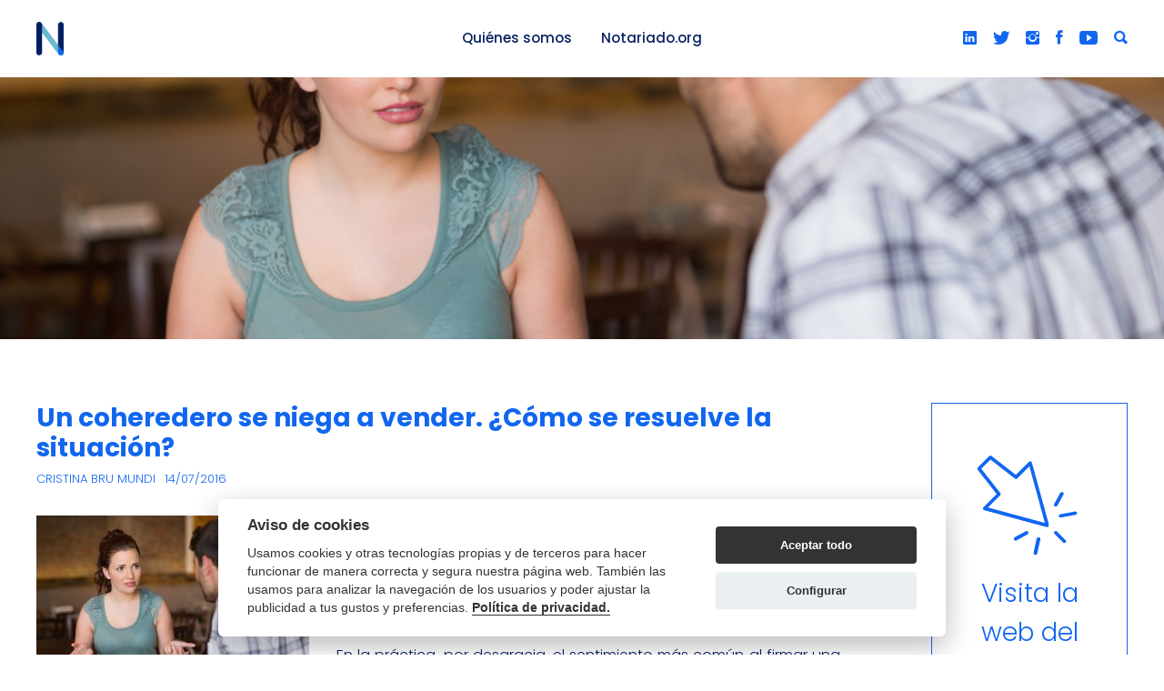

--- FILE ---
content_type: text/html; charset=UTF-8
request_url: https://www.notariosenred.com/2016/07/un-coheredero-se-niega-a-vender-como-se-resuelve-la-situacion/
body_size: 12750
content:

<!doctype html>
<html lang="es">

<head>
	<meta charset="UTF-8">
	<meta name="viewport" content="width=device-width, initial-scale=1">
	<link rel="icon" href="https://www.notariosenred.com/wp-content/themes/notariosenred/assets/dist/images/cropped-icon-32x32.png" sizes="32x32">
	<link rel="icon" href="https://www.notariosenred.com/wp-content/themes/notariosenred/assets/dist/images/cropped-icon-192x192.png" sizes="192x192">
	<link rel="apple-touch-icon-precomposed" href="https://www.notariosenred.com/wp-content/themes/notariosenred/assets/dist/images/cropped-icon-180x180.png">
	<meta name="msapplication-TileImage" content="https://www.notariosenred.com/wp-content/themes/notariosenred/assets/dist/images/cropped-icon-270x270.png">
	<link rel="preconnect" href="https://fonts.googleapis.com">
	<link rel="preconnect" href="https://fonts.gstatic.com" crossorigin>
	<link href="https://fonts.googleapis.com/css2?family=Poppins:wght@300;400;500;600;700&display=swap" rel="stylesheet">

	<!-- Global site tag (gtag.js) - Google Analytics -->


<script type="text/plain" data-cookiecategory="analytics" async src="https://www.googletagmanager.com/gtag/js?id=G-3K7WFHM35Q"></script>
<script type="text/plain" data-cookiecategory="analytics">
  window.dataLayer = window.dataLayer || [];
  function gtag(){dataLayer.push(arguments);}
  gtag('js', new Date());
  gtag('config', 'G-3K7WFHM35Q');
</script>


<script type="text/plain" data-cookiecategory="analytics" async src="https://www.googletagmanager.com/gtag/js?id=UA-60691148-1"></script>
<script type="text/plain" data-cookiecategory="analytics">
  window.dataLayer = window.dataLayer || [];
  function gtag(){dataLayer.push(arguments);}
  gtag('js', new Date());
  gtag('config', 'UA-60691148-1');
</script>

<!-- <script type="text/plain" data-cookiecategory="targeting"></script> -->

<link rel="stylesheet" href="https://www.notariosenred.com/wp-content/themes/notariosenred/assets/dist/css/libs/cookies.css">

<script>
  var CookieConfig = {"":null,"dccookies_title":"Aviso de cookies","dccookies_description":"Usamos cookies y otras tecnolog\u00edas propias y de terceros para hacer funcionar de manera correcta y segura nuestra p\u00e1gina web. Tambi\u00e9n las usamos para analizar la navegaci\u00f3n de los usuarios y poder ajustar la publicidad a tus gustos y preferencias. <a href='\/' class='cc-link'>Pol\u00edtica de privacidad.<\/a>","dccookies_accept_all":"Aceptar todo","dccookies_conf":"Configurar","dccookies_panel_close":"Cerrar","dccookies_panel_title_up":"Configuraci\u00f3n","dccookies_panel_title":"Aqu\u00ed puedes configurar tus cookies","dccookies_panel_message":"Usamos cookies y otras tecnolog\u00edas propias y de terceros para hacer funcionar de manera correcta y segura nuestra p\u00e1gina web. Tambi\u00e9n las usamos para analizar la navegaci\u00f3n de los usuarios y poder ajustar la publicidad a tus gustos y preferencias.","dccookies_decline":"Rechazar todas","dccookies_accept":"Guardar configuraci\u00f3n","dccookies_strictly_title":"T\u00e9cnicas (Estrictamente necesarias)","dccookies_strictly_message":"Estas cookies son esenciales para el correcto funcionamiento de mi sitio web. Sin estas cookies, el sitio web no funcionar\u00eda correctamente.","dccookies_analytics_active":true,"dccookies_analytics_title":"Anal\u00edticas","dccookies_analytics_message":"Con estas cookies podemos analizar la navegaci\u00f3n que realizas por nuestro sitio web para realizar estudios estad\u00edsticos sobre su uso.","dccookies_targeting_active":false,"dccookies_targeting_title":"Publicitarias","dccookies_targeting_message":"Con estas cookies, podemos personalizar la publicidad mostrada de acuerdo a tus gustos, preferencias y navegador."}</script>

<script src=" https://www.notariosenred.com/wp-content/themes/notariosenred/assets/dist/js/libs/cookies-plugin.js">
</script>

<script src="https://www.notariosenred.com/wp-content/themes/notariosenred/assets/dist/js/libs/cookies-config.js"></script><meta name='robots' content='index, follow, max-image-preview:large, max-snippet:-1, max-video-preview:-1' />

	<!-- This site is optimized with the Yoast SEO plugin v19.0 - https://yoast.com/wordpress/plugins/seo/ -->
	<title>Un coheredero no quiere vender. ¿Qué hago?</title>
	<meta name="description" content="¿Qué pasa si todos los herederos lo son del &quot;todo&quot;, por ejemplo, de una casa en la playa? ¿Cómo se resuelve la situación? ¡Entre e infórmate!" />
	<link rel="canonical" href="https://www.notariosenred.com/2016/07/un-coheredero-se-niega-a-vender-como-se-resuelve-la-situacion/" />
	<meta property="og:locale" content="es_ES" />
	<meta property="og:type" content="article" />
	<meta property="og:title" content="Un coheredero no quiere vender. ¿Qué hago?" />
	<meta property="og:description" content="¿Qué pasa si todos los herederos lo son del &quot;todo&quot;, por ejemplo, de una casa en la playa? ¿Cómo se resuelve la situación? ¡Entre e infórmate!" />
	<meta property="og:url" content="https://www.notariosenred.com/2016/07/un-coheredero-se-niega-a-vender-como-se-resuelve-la-situacion/" />
	<meta property="og:site_name" content="Notarios en Red" />
	<meta property="article:published_time" content="2016-07-14T10:55:31+00:00" />
	<meta property="og:image" content="https://www.notariosenred.com/wp-content/uploads/2016/07/shutterstock-255824092.jpg" />
	<meta property="og:image:width" content="1000" />
	<meta property="og:image:height" content="667" />
	<meta property="og:image:type" content="image/jpeg" />
	<meta name="twitter:card" content="summary_large_image" />
	<meta name="twitter:label1" content="Escrito por" />
	<meta name="twitter:data1" content="Cristina Bru Mundi" />
	<meta name="twitter:label2" content="Tiempo de lectura" />
	<meta name="twitter:data2" content="4 minutos" />
	<script type="application/ld+json" class="yoast-schema-graph">{"@context":"https://schema.org","@graph":[{"@type":"WebSite","@id":"https://www.notariosenred.com/#website","url":"https://www.notariosenred.com/","name":"Notarios en Red","description":"","potentialAction":[{"@type":"SearchAction","target":{"@type":"EntryPoint","urlTemplate":"https://www.notariosenred.com/?s={search_term_string}"},"query-input":"required name=search_term_string"}],"inLanguage":"es"},{"@type":"ImageObject","inLanguage":"es","@id":"https://www.notariosenred.com/2016/07/un-coheredero-se-niega-a-vender-como-se-resuelve-la-situacion/#primaryimage","url":"https://www.notariosenred.com/wp-content/uploads/2016/07/shutterstock-255824092.jpg","contentUrl":"https://www.notariosenred.com/wp-content/uploads/2016/07/shutterstock-255824092.jpg","width":1000,"height":667},{"@type":"WebPage","@id":"https://www.notariosenred.com/2016/07/un-coheredero-se-niega-a-vender-como-se-resuelve-la-situacion/#webpage","url":"https://www.notariosenred.com/2016/07/un-coheredero-se-niega-a-vender-como-se-resuelve-la-situacion/","name":"Un coheredero no quiere vender. ¿Qué hago?","isPartOf":{"@id":"https://www.notariosenred.com/#website"},"primaryImageOfPage":{"@id":"https://www.notariosenred.com/2016/07/un-coheredero-se-niega-a-vender-como-se-resuelve-la-situacion/#primaryimage"},"datePublished":"2016-07-14T10:55:31+00:00","dateModified":"2016-07-14T10:55:31+00:00","author":{"@id":"https://www.notariosenred.com/#/schema/person/58d49267a980cd5b4fddd5c94ba5788a"},"description":"¿Qué pasa si todos los herederos lo son del \"todo\", por ejemplo, de una casa en la playa? ¿Cómo se resuelve la situación? ¡Entre e infórmate!","breadcrumb":{"@id":"https://www.notariosenred.com/2016/07/un-coheredero-se-niega-a-vender-como-se-resuelve-la-situacion/#breadcrumb"},"inLanguage":"es","potentialAction":[{"@type":"ReadAction","target":["https://www.notariosenred.com/2016/07/un-coheredero-se-niega-a-vender-como-se-resuelve-la-situacion/"]}]},{"@type":"BreadcrumbList","@id":"https://www.notariosenred.com/2016/07/un-coheredero-se-niega-a-vender-como-se-resuelve-la-situacion/#breadcrumb","itemListElement":[{"@type":"ListItem","position":1,"name":"Portada","item":"https://www.notariosenred.com/"},{"@type":"ListItem","position":2,"name":"Un coheredero se niega a vender. ¿Cómo se resuelve la situación?"}]},{"@type":"Person","@id":"https://www.notariosenred.com/#/schema/person/58d49267a980cd5b4fddd5c94ba5788a","name":"Cristina Bru Mundi","url":"https://www.notariosenred.com/author/cristinabru/"}]}</script>
	<!-- / Yoast SEO plugin. -->


<link rel='dns-prefetch' href='//www.google.com' />
<style id='wp-img-auto-sizes-contain-inline-css'>
img:is([sizes=auto i],[sizes^="auto," i]){contain-intrinsic-size:3000px 1500px}
/*# sourceURL=wp-img-auto-sizes-contain-inline-css */
</style>
<style id='classic-theme-styles-inline-css'>
/*! This file is auto-generated */
.wp-block-button__link{color:#fff;background-color:#32373c;border-radius:9999px;box-shadow:none;text-decoration:none;padding:calc(.667em + 2px) calc(1.333em + 2px);font-size:1.125em}.wp-block-file__button{background:#32373c;color:#fff;text-decoration:none}
/*# sourceURL=/wp-includes/css/classic-themes.min.css */
</style>
<link rel='stylesheet' id='quiz-maker-css' href='https://www.notariosenred.com/wp-content/plugins/quiz-maker/public/css/quiz-maker-public.css?ver=6.3.3.6' media='all' />
<link rel='stylesheet' id='dc-styles-css' href='https://www.notariosenred.com/wp-content/themes/notariosenred/assets/dist/css/styles.min.css?ver=0.1.145' media='all' />
<link rel="icon" href="https://www.notariosenred.com/wp-content/uploads/2022/05/cropped-logotipo-notarios-en-red-32x32.png" sizes="32x32" />
<link rel="icon" href="https://www.notariosenred.com/wp-content/uploads/2022/05/cropped-logotipo-notarios-en-red-192x192.png" sizes="192x192" />
<link rel="apple-touch-icon" href="https://www.notariosenred.com/wp-content/uploads/2022/05/cropped-logotipo-notarios-en-red-180x180.png" />
<meta name="msapplication-TileImage" content="https://www.notariosenred.com/wp-content/uploads/2022/05/cropped-logotipo-notarios-en-red-270x270.png" />
<style id='global-styles-inline-css'>
:root{--wp--preset--aspect-ratio--square: 1;--wp--preset--aspect-ratio--4-3: 4/3;--wp--preset--aspect-ratio--3-4: 3/4;--wp--preset--aspect-ratio--3-2: 3/2;--wp--preset--aspect-ratio--2-3: 2/3;--wp--preset--aspect-ratio--16-9: 16/9;--wp--preset--aspect-ratio--9-16: 9/16;--wp--preset--color--black: #000000;--wp--preset--color--cyan-bluish-gray: #abb8c3;--wp--preset--color--white: #ffffff;--wp--preset--color--pale-pink: #f78da7;--wp--preset--color--vivid-red: #cf2e2e;--wp--preset--color--luminous-vivid-orange: #ff6900;--wp--preset--color--luminous-vivid-amber: #fcb900;--wp--preset--color--light-green-cyan: #7bdcb5;--wp--preset--color--vivid-green-cyan: #00d084;--wp--preset--color--pale-cyan-blue: #8ed1fc;--wp--preset--color--vivid-cyan-blue: #0693e3;--wp--preset--color--vivid-purple: #9b51e0;--wp--preset--gradient--vivid-cyan-blue-to-vivid-purple: linear-gradient(135deg,rgb(6,147,227) 0%,rgb(155,81,224) 100%);--wp--preset--gradient--light-green-cyan-to-vivid-green-cyan: linear-gradient(135deg,rgb(122,220,180) 0%,rgb(0,208,130) 100%);--wp--preset--gradient--luminous-vivid-amber-to-luminous-vivid-orange: linear-gradient(135deg,rgb(252,185,0) 0%,rgb(255,105,0) 100%);--wp--preset--gradient--luminous-vivid-orange-to-vivid-red: linear-gradient(135deg,rgb(255,105,0) 0%,rgb(207,46,46) 100%);--wp--preset--gradient--very-light-gray-to-cyan-bluish-gray: linear-gradient(135deg,rgb(238,238,238) 0%,rgb(169,184,195) 100%);--wp--preset--gradient--cool-to-warm-spectrum: linear-gradient(135deg,rgb(74,234,220) 0%,rgb(151,120,209) 20%,rgb(207,42,186) 40%,rgb(238,44,130) 60%,rgb(251,105,98) 80%,rgb(254,248,76) 100%);--wp--preset--gradient--blush-light-purple: linear-gradient(135deg,rgb(255,206,236) 0%,rgb(152,150,240) 100%);--wp--preset--gradient--blush-bordeaux: linear-gradient(135deg,rgb(254,205,165) 0%,rgb(254,45,45) 50%,rgb(107,0,62) 100%);--wp--preset--gradient--luminous-dusk: linear-gradient(135deg,rgb(255,203,112) 0%,rgb(199,81,192) 50%,rgb(65,88,208) 100%);--wp--preset--gradient--pale-ocean: linear-gradient(135deg,rgb(255,245,203) 0%,rgb(182,227,212) 50%,rgb(51,167,181) 100%);--wp--preset--gradient--electric-grass: linear-gradient(135deg,rgb(202,248,128) 0%,rgb(113,206,126) 100%);--wp--preset--gradient--midnight: linear-gradient(135deg,rgb(2,3,129) 0%,rgb(40,116,252) 100%);--wp--preset--font-size--small: 13px;--wp--preset--font-size--medium: 20px;--wp--preset--font-size--large: 36px;--wp--preset--font-size--x-large: 42px;--wp--preset--spacing--20: 0.44rem;--wp--preset--spacing--30: 0.67rem;--wp--preset--spacing--40: 1rem;--wp--preset--spacing--50: 1.5rem;--wp--preset--spacing--60: 2.25rem;--wp--preset--spacing--70: 3.38rem;--wp--preset--spacing--80: 5.06rem;--wp--preset--shadow--natural: 6px 6px 9px rgba(0, 0, 0, 0.2);--wp--preset--shadow--deep: 12px 12px 50px rgba(0, 0, 0, 0.4);--wp--preset--shadow--sharp: 6px 6px 0px rgba(0, 0, 0, 0.2);--wp--preset--shadow--outlined: 6px 6px 0px -3px rgb(255, 255, 255), 6px 6px rgb(0, 0, 0);--wp--preset--shadow--crisp: 6px 6px 0px rgb(0, 0, 0);}:where(.is-layout-flex){gap: 0.5em;}:where(.is-layout-grid){gap: 0.5em;}body .is-layout-flex{display: flex;}.is-layout-flex{flex-wrap: wrap;align-items: center;}.is-layout-flex > :is(*, div){margin: 0;}body .is-layout-grid{display: grid;}.is-layout-grid > :is(*, div){margin: 0;}:where(.wp-block-columns.is-layout-flex){gap: 2em;}:where(.wp-block-columns.is-layout-grid){gap: 2em;}:where(.wp-block-post-template.is-layout-flex){gap: 1.25em;}:where(.wp-block-post-template.is-layout-grid){gap: 1.25em;}.has-black-color{color: var(--wp--preset--color--black) !important;}.has-cyan-bluish-gray-color{color: var(--wp--preset--color--cyan-bluish-gray) !important;}.has-white-color{color: var(--wp--preset--color--white) !important;}.has-pale-pink-color{color: var(--wp--preset--color--pale-pink) !important;}.has-vivid-red-color{color: var(--wp--preset--color--vivid-red) !important;}.has-luminous-vivid-orange-color{color: var(--wp--preset--color--luminous-vivid-orange) !important;}.has-luminous-vivid-amber-color{color: var(--wp--preset--color--luminous-vivid-amber) !important;}.has-light-green-cyan-color{color: var(--wp--preset--color--light-green-cyan) !important;}.has-vivid-green-cyan-color{color: var(--wp--preset--color--vivid-green-cyan) !important;}.has-pale-cyan-blue-color{color: var(--wp--preset--color--pale-cyan-blue) !important;}.has-vivid-cyan-blue-color{color: var(--wp--preset--color--vivid-cyan-blue) !important;}.has-vivid-purple-color{color: var(--wp--preset--color--vivid-purple) !important;}.has-black-background-color{background-color: var(--wp--preset--color--black) !important;}.has-cyan-bluish-gray-background-color{background-color: var(--wp--preset--color--cyan-bluish-gray) !important;}.has-white-background-color{background-color: var(--wp--preset--color--white) !important;}.has-pale-pink-background-color{background-color: var(--wp--preset--color--pale-pink) !important;}.has-vivid-red-background-color{background-color: var(--wp--preset--color--vivid-red) !important;}.has-luminous-vivid-orange-background-color{background-color: var(--wp--preset--color--luminous-vivid-orange) !important;}.has-luminous-vivid-amber-background-color{background-color: var(--wp--preset--color--luminous-vivid-amber) !important;}.has-light-green-cyan-background-color{background-color: var(--wp--preset--color--light-green-cyan) !important;}.has-vivid-green-cyan-background-color{background-color: var(--wp--preset--color--vivid-green-cyan) !important;}.has-pale-cyan-blue-background-color{background-color: var(--wp--preset--color--pale-cyan-blue) !important;}.has-vivid-cyan-blue-background-color{background-color: var(--wp--preset--color--vivid-cyan-blue) !important;}.has-vivid-purple-background-color{background-color: var(--wp--preset--color--vivid-purple) !important;}.has-black-border-color{border-color: var(--wp--preset--color--black) !important;}.has-cyan-bluish-gray-border-color{border-color: var(--wp--preset--color--cyan-bluish-gray) !important;}.has-white-border-color{border-color: var(--wp--preset--color--white) !important;}.has-pale-pink-border-color{border-color: var(--wp--preset--color--pale-pink) !important;}.has-vivid-red-border-color{border-color: var(--wp--preset--color--vivid-red) !important;}.has-luminous-vivid-orange-border-color{border-color: var(--wp--preset--color--luminous-vivid-orange) !important;}.has-luminous-vivid-amber-border-color{border-color: var(--wp--preset--color--luminous-vivid-amber) !important;}.has-light-green-cyan-border-color{border-color: var(--wp--preset--color--light-green-cyan) !important;}.has-vivid-green-cyan-border-color{border-color: var(--wp--preset--color--vivid-green-cyan) !important;}.has-pale-cyan-blue-border-color{border-color: var(--wp--preset--color--pale-cyan-blue) !important;}.has-vivid-cyan-blue-border-color{border-color: var(--wp--preset--color--vivid-cyan-blue) !important;}.has-vivid-purple-border-color{border-color: var(--wp--preset--color--vivid-purple) !important;}.has-vivid-cyan-blue-to-vivid-purple-gradient-background{background: var(--wp--preset--gradient--vivid-cyan-blue-to-vivid-purple) !important;}.has-light-green-cyan-to-vivid-green-cyan-gradient-background{background: var(--wp--preset--gradient--light-green-cyan-to-vivid-green-cyan) !important;}.has-luminous-vivid-amber-to-luminous-vivid-orange-gradient-background{background: var(--wp--preset--gradient--luminous-vivid-amber-to-luminous-vivid-orange) !important;}.has-luminous-vivid-orange-to-vivid-red-gradient-background{background: var(--wp--preset--gradient--luminous-vivid-orange-to-vivid-red) !important;}.has-very-light-gray-to-cyan-bluish-gray-gradient-background{background: var(--wp--preset--gradient--very-light-gray-to-cyan-bluish-gray) !important;}.has-cool-to-warm-spectrum-gradient-background{background: var(--wp--preset--gradient--cool-to-warm-spectrum) !important;}.has-blush-light-purple-gradient-background{background: var(--wp--preset--gradient--blush-light-purple) !important;}.has-blush-bordeaux-gradient-background{background: var(--wp--preset--gradient--blush-bordeaux) !important;}.has-luminous-dusk-gradient-background{background: var(--wp--preset--gradient--luminous-dusk) !important;}.has-pale-ocean-gradient-background{background: var(--wp--preset--gradient--pale-ocean) !important;}.has-electric-grass-gradient-background{background: var(--wp--preset--gradient--electric-grass) !important;}.has-midnight-gradient-background{background: var(--wp--preset--gradient--midnight) !important;}.has-small-font-size{font-size: var(--wp--preset--font-size--small) !important;}.has-medium-font-size{font-size: var(--wp--preset--font-size--medium) !important;}.has-large-font-size{font-size: var(--wp--preset--font-size--large) !important;}.has-x-large-font-size{font-size: var(--wp--preset--font-size--x-large) !important;}
/*# sourceURL=global-styles-inline-css */
</style>
</head>

<body class="wp-singular post-template-default single single-post postid-1276 single-format-standard wp-theme-notariosenred is_chrome">
	
	<div class="site">
		<a class="skip-link screen-reader-text" href="#primary">Ir al contenido</a>

		<header id="site-header" class="site-header">
			<div class="header">
				<div class="centered-wrapper">
					<div class="header__left">
													<a class="header__logo" title="Ir a la página principal" href="https://www.notariosenred.com">
								<img src="https://www.notariosenred.com/wp-content/uploads/2022/04/logotipo-notarios-en-red.png" alt="Logotipo Notarios en red">
							</a>
											</div>

					<div class="header__center">
						<ul id="menu-header" class="menu"><li id="menu-item-3136" class="menu-item menu-item-type-post_type menu-item-object-page menu-item-3136"><a href="https://www.notariosenred.com/quienes-somos/">Quiénes somos</a></li>
<li id="menu-item-3134" class="menu-item menu-item-type-custom menu-item-object-custom menu-item-3134"><a target="_blank" href="https://www.notariado.org/portal/">Notariado.org</a></li>
</ul>					</div>

					<div class="header__right">
						<div class='b__social header__social'><div class='wrapper'><a title='Follow us on Linkedin' rel='noopener' target='_blank' href='https://www.linkedin.com/company/consejo-general-de-notariado/'><i class='ion-social-linkedin'></i></a><a title='Follow us on Twitter' rel='noopener' target='_blank' href='https://twitter.com/notarios_es'><span class='sr-only'>Follow us on Twitter</span><i class='ion-social-twitter'></i></a><a title='Follow us on Instagram' rel='noopener' target='_blank' href='https://www.instagram.com/notarios_es/'><span class='sr-only'>Follow us on Instagram</span><i class='ion-social-instagram'></i></a><a title='Follow us on Facebook' rel='noopener' target='_blank' href='https://www.facebook.com/NotariosdeEspana/'><span class='sr-only'>Follow us on Facebook</span><i class='ion-social-facebook'></i></a><a title='Follow us on Youtube' rel='noopener' target='_blank' href='https://www.youtube.com/user/CGNotariado'><span class='sr-only'>Follow us on Youtube</span><i aria-hidden='true' class='ion-social-youtube'></i></a></div></div>
						<div class="header__search">
							<button class="header__search__open reset__btn" aria-label="Abrir buscador" aria-expanded="false" aria-controls="floating-search-panel">
								<i class="ion-search" aria-hidden="true"></i>
							</button>

							<div id="floating-search-panel" class="header__search__panel" hidden>
								<div class="centered-wrapper">
									<form role="search" method="get" class="search-form" action="https://www.notariosenred.com/">
				<label>
					<span class="screen-reader-text">Buscar:</span>
					<input type="search" class="search-field" placeholder="Buscar &hellip;" value="" name="s" />
				</label>
				<input type="submit" class="search-submit" value="Buscar" />
			</form>
									<button class="header__search__close reset__btn" aria-label="Cerrar buscador" aria-controls="floating-search-panel" aria-expanded="true">
										<i class="ion-android-close" aria-hidden="true"></i>
									</button>
								</div>
							</div>
						</div>

						<button id="responsive-nav__open" class="responsive-nav__open reset__btn" aria-label="Abrir menú" aria-controls="responsive-nav" aria-expanded="false">
							<i class="ion-navicon-round" aria-hidden="true"></i>
						</button>
					</div>
				</div>
			</div>

			<div id="responsive-nav" class="responsive-nav" hidden>
				<div class="__rsnav__toggle">
					<button id="responsive-nav__close" class="responsive-nav__close reset__btn" aria-label="Cerrar menú">
						<i class="ion-close" aria-hidden="true"></i>
					</button>
				</div>

				<div class="__rsnav__block">
					<ul id="menu-header-1" class="menu"><li class="menu-item menu-item-type-post_type menu-item-object-page menu-item-3136"><a href="https://www.notariosenred.com/quienes-somos/">Quiénes somos</a></li>
<li class="menu-item menu-item-type-custom menu-item-object-custom menu-item-3134"><a target="_blank" href="https://www.notariado.org/portal/">Notariado.org</a></li>
</ul>				</div>

				<div class="__rsnav__block">
					<div class='b__social header__social'><div class='wrapper'><a title='Follow us on Linkedin' rel='noopener' target='_blank' href='https://www.linkedin.com/company/consejo-general-de-notariado/'><i class='ion-social-linkedin'></i></a><a title='Follow us on Twitter' rel='noopener' target='_blank' href='https://twitter.com/notarios_es'><span class='sr-only'>Follow us on Twitter</span><i class='ion-social-twitter'></i></a><a title='Follow us on Instagram' rel='noopener' target='_blank' href='https://www.instagram.com/notarios_es/'><span class='sr-only'>Follow us on Instagram</span><i class='ion-social-instagram'></i></a><a title='Follow us on Facebook' rel='noopener' target='_blank' href='https://www.facebook.com/NotariosdeEspana/'><span class='sr-only'>Follow us on Facebook</span><i class='ion-social-facebook'></i></a><a title='Follow us on Youtube' rel='noopener' target='_blank' href='https://www.youtube.com/user/CGNotariado'><span class='sr-only'>Follow us on Youtube</span><i aria-hidden='true' class='ion-social-youtube'></i></a></div></div>				</div>
			</div>
			<script>
				var recalculateHeight;
				(function() {
					window.addEventListener("resize", calculateHeaderHeight);
					recalculateAppSizes = calculateHeaderHeight;
					calculateHeaderHeight();

					function calculateHeaderHeight() {
						const root = document.documentElement;
						const header = document.getElementById("site-header");
						const adminbar = document.getElementById("wpadminbar");
						const adminbarHeight = (adminbar) ? adminbar.offsetHeight : 0;

						if (header) {
							root.style.setProperty("--header-height", header.offsetHeight + adminbarHeight + "px");
							root.style.setProperty("--app-height", window.innerHeight + "px");
							root.style.setProperty("--menu-height", window.innerHeight - header.offsetHeight + "px");
						}
					}
				})();
			</script>
		</header>
<main id="primary" class="site-main">
	
<article class="postfull post-1276 post type-post status-publish format-standard has-post-thumbnail hentry category-testamentos-y-herencias tag-coherederos tag-herencia">
  <picture id='' class='rsimage__wrapper postfull__bg' style='' data-lazy-img ><source data-srcset='https://www.notariosenred.com/wp-content/uploads/2016/07/shutterstock-255824092.jpg' media='(min-width: 1200px)'><source data-srcset='https://www.notariosenred.com/wp-content/uploads/2016/07/shutterstock-255824092.jpg' media='(min-width: 600px)'><source data-srcset='https://www.notariosenred.com/wp-content/uploads/2016/07/shutterstock-255824092-600x400.jpg'><img width='1000' height='667' data-src='https://www.notariosenred.com/wp-content/uploads/2016/07/shutterstock-255824092.jpg' alt='' ></picture>
  <section class="postfull__content">
    <div class="centered-wrapper">
      <div class="postfull__main">
        <h1 class="postfull__title">Un coheredero se niega a vender. ¿Cómo se resuelve la situación?</h1>

        <div class="postfull__extra">
          <span>Cristina Bru Mundi</span>
          <span>14/07/2016</span>
        </div>

        <div class="wysing postfull__post">
          <p style="text-align: justify;"><img fetchpriority="high" decoding="async" class="size-medium wp-image-1277 alignleft" src="https://www.notariosenred.com/wp-content/uploads/2016/07/shutterstock_255824092-300x200.jpg" alt="shutterstock_255824092" width="300" height="200" />Me gustaría comenzar este post con una reflexión poética que un amable señor me hizo un día en la notaria. Decía: <em>Si por herencia vas a la notaría, lo normal es ir con alegría, que luego se torna en pesar, cuando tienes que tributar; aunque, con prudencia, puedes renunciar a la herencia</em>.</p>
<p style="text-align: justify;">En la práctica, por desgracia, el sentimiento más común al firmar una escritura de herencia suele ser la tristeza por la pérdida de alguien querido, e incluso el enfado, por desavenencias entre los herederos a la hora de ‘repartir’.</p>
<p style="text-align: justify;">Los problemas son más comunes cuando lo que se otorga es una escritura de aceptación y manifestación de herencia sin partición ni distribución de titularidades, es decir, que <strong>todos los herederos son dueños del ‘todo’</strong> por participaciones indivisas (una mitad, un tercio…) y no de un bien concreto, lo que genera una situación de comunidad que resulta ser incómoda en la mayoría de los casos…</p>
<p style="text-align: justify;">Imaginemos a tres hermanos, herederos de su padre, quien al fallecer dejó únicamente una casa en la playa que pertenece a los tres por partes iguales. Esta <strong>proindivisión o comunidad hereditaria </strong>entre ellos, les atribuye derechos como sería el `presunto’ goce del bien: o se la reparten cuatro meses al año cada uno (pobre al que le toque en invierno) o bien ocupan la casa todos a la vez, si es que vivir en comuna se les antoja divertido.</p>
<p style="text-align: justify;">Seamos realistas. Lo práctico es que o se adjudique a uno sólo, y los otros dos reciban su parte en metálico, o que se venda a un tercero. Es aquí donde pueden plantearse muchos problemas…</p>
<ol style="text-align: justify;">
<li>Que un hermano, sin contar con los otros, venda la casa. Evidentemente, el comprador no habrá adquirido la propiedad porque falta el consentimiento de los demás cotitulares, y sólo podrá pedir la resolución de la venta e indemnización por daños y perjuicios.</li>
<li>Que uno de ellos venda a un tercero su participación sobre la casa. En este caso, el Código Civil permitiría a los otros hermanos subrogarse en lugar del comprador, reembolsándole el precio de la venta en el plazo de un mes, pues les asiste el derecho de retracto.</li>
<li>Que un coheredero se niegue a vender, que es el tema que nos ocupa.</li>
</ol>
<p style="text-align: justify;">La única salida a esta situación la encontramos en el artículo 1057.2 del Código Civil, en su última redacción dada por la Ley de Jurisdicción Voluntaria, que permite al notario o letrado de la Administración de Justicia, <em>a petición de los herederos y legatarios, que representen, al menos el 50% del haber hereditario, y con citación de los demás interesados, si su domicilio fuera conocido, nombrar un contador-partidor dativo, según las reglas que la Ley de Enjuiciamiento Civil y del Notariado establecen para la designación de peritos. La partición así realizada requerirá aprobación del letrado de la Administración de Justicia</em> <em>o del notario, salvo confirmación expresa de todos los herederos y legatarios</em>.</p>
<p style="text-align: justify;">Para el caso de los tres hermanos, supongamos que todos hubiesen accedido a firmar la escritura de aceptación de herencia (recordemos que para el caso de que uno se negase a aceptar o repudiar, el notario podría, a petición de cualquier interesado con derecho a la herencia, requerirle para que en el plazo de 30 días manifestare su voluntad, entendiéndose su silencio como una aceptación pura y simple, de acuerdo con el artículo 1005 del Código Civil). Cada uno representa el 33,3% del haber hereditario, por tanto sería necesario el acuerdo de dos de ellos para proceder a la partición.</p>
<p style="text-align: justify;">En primer lugar, se acudirá al notario para el nombramiento del contador-partidor, respetando las reglas de competencia territorial que establece la ley para este caso, quien solicitará su designación al Colegio Notarial correspondiente. Aceptado el cargo,  deberá cumplir su encargo en el plazo que libremente fijen las partes, y una vez realizada la partición, ésta deberá ser aprobada por el notario, que deberá comprobar que se ajusta a testamento, si lo hubiere, y a las reglas sucesorias que rigen la partición.</p>
<p style="text-align: justify;">Este mecanismo resultaría eficaz si la casa en la playa se adjudicare a un solo hermano, quien abonaría a los otros su porción hereditaria en dinero. Pero si se adjudicase a los tres, por partes iguales e indivisas, el hermano ‘divergente’ no estaría obligado a vender, pues la propiedad es un derecho absoluto del que nadie puede ser privado.</p>
<p style="text-align: justify;">En cualquier caso, la actuación del notario no impediría que se iniciase un proceso jurisdiccional sobre el mismo objeto, con las inevitables demoras y costes que ello supondría.</p>
        </div>

        <div class="postfull__share">
            <p class="title">Compartir</p>

  <div class="wrapper">
    <a href="https://www.linkedin.com/sharing/share-offsite/?url=https%3A%2F%2Fwww.notariosenred.com%2F2016%2F07%2Fun-coheredero-se-niega-a-vender-como-se-resuelve-la-situacion%2F" target="_blank">
      <span class="sr-only">
        Compartir en LinkedIn      </span>
      <i class='ion-social-linkedin'></i>
    </a>

    <a href="https://twitter.com/intent/tweet?text=Un+coheredero+se+niega+a+vender.+%C2%BFC%C3%B3mo+se+resuelve+la+situaci%C3%B3n%3F&url=https%3A%2F%2Fwww.notariosenred.com%2F2016%2F07%2Fun-coheredero-se-niega-a-vender-como-se-resuelve-la-situacion%2F" target="_blank">
      <span class="sr-only">
        Compartir en twitter      </span>
      <i class='ion-social-twitter'></i>
    </a>

    <a href="/cdn-cgi/l/email-protection#[base64]" target="_blank">
      <span class="sr-only">
        Compartir por emailCompartir por email
      </span>
      <i aria-hidden='true' class='ion-android-mail'></i>
    </a>
  </div>
        </div>

        <div class="postfull__tags">
          <p class="title">
            Categorías del artículo
          </p>
          <div class="wrapper">
                          <a href="https://www.notariosenred.com/category/testamentos-y-herencias/">Testamentos y Herencias</a>
                      </div>
        </div>
      </div>

      <aside class="postfull__aside">
                  <a target="_blank" href="https://www.notariado.org/portal/">
            <svg version="1.1" id="Capa_1" xmlns="http://www.w3.org/2000/svg" xmlns:xlink="http://www.w3.org/1999/xlink" x="0px" y="0px" viewBox="0 0 100 110" style="enable-background:new 0 0 100 110;" xml:space="preserve">
	<style type="text/css">
		.postfull__aside .st0 {
			clip-path: url(#SVGID_2_);
		}

		.postfull__aside .st1 {
			clip-path: url(#SVGID_4_);
			enable-background: new;
		}

		.postfull__aside .st2 {
			clip-path: url(#SVGID_6_);
		}

		.postfull__aside .st3 {
			clip-path: url(#SVGID_8_);
		}

		.postfull__aside .st4 {
			clip-path: url(#SVGID_10_);
		}

		.postfull__aside .st5 {
			clip-path: url(#SVGID_12_);
		}

		.postfull__aside .st6 {
			clip-path: url(#SVGID_14_);
		}

		.postfull__aside .st7 {
			clip-path: url(#SVGID_16_);
		}

		.postfull__aside .st8 {
			clip-path: url(#SVGID_18_);
		}

		.postfull__aside .st9 {
			clip-path: url(#SVGID_20_);
		}

		.postfull__aside .st10 {
			clip-path: url(#SVGID_22_);
		}

		.postfull__aside .st11 {
			clip-path: url(#SVGID_24_);
		}

		.postfull__aside .st12 {
			clip-path: url(#SVGID_26_);
			enable-background: new;
		}

		.postfull__aside .st13 {
			clip-path: url(#SVGID_28_);
		}

		.postfull__aside .st14 {
			clip-path: url(#SVGID_30_);
		}

		.postfull__aside .st15 {
			clip-path: url(#SVGID_32_);
		}

		.postfull__aside .st16 {
			clip-path: url(#SVGID_34_);
		}

		.postfull__aside .st17 {
			clip-path: url(#SVGID_36_);
		}
	</style>
	<g>
		<defs>
			<rect id="SVGID_1_" x="7.2" y="12.8" width="58.9" height="58.9" />
		</defs>
		<clipPath id="SVGID_2_">
			<use xlink:href="#SVGID_1_" style="overflow:visible;" />
		</clipPath>
		<g class="st0">
			<defs>
				<rect id="SVGID_3_" x="-1088.9" y="-720.2" width="1440" height="2880" />
			</defs>
			<clipPath id="SVGID_4_">
				<use xlink:href="#SVGID_3_" style="overflow:visible;" />
			</clipPath>
			<g class="st1">
				<g>
					<defs>
						<rect id="SVGID_5_" x="6.1" y="11.8" width="61" height="60" />
					</defs>
					<clipPath id="SVGID_6_">
						<use xlink:href="#SVGID_5_" style="overflow:visible;" />
					</clipPath>
					<g class="st2">
						<defs>
							<path id="SVGID_7_" d="M7.5,24.4l15.6,20L12.3,55.3c-0.4,0.4-0.5,0.9-0.4,1.4c0.1,0.5,0.5,0.9,1,1l51.4,14
							c0.5,0.1,1,0,1.4-0.4c0.4-0.4,0.5-0.9,0.4-1.4L52,18.5c-0.1-0.5-0.5-0.9-1-1c-0.5-0.1-1,0-1.4,0.4L38.9,28.7l-20-15.6
							c-0.3-0.2-0.6-0.3-0.9-0.3c-0.4,0-0.7,0.1-1,0.4l-9.3,9.3C7.1,23.1,7.1,23.9,7.5,24.4L7.5,24.4z M18.1,16.1l20,15.6
							c0.3,0.2,0.6,0.3,0.9,0.3c0.4,0,0.7-0.1,1-0.4l10-10l12.7,46.6L16,55.5l10-10c0.5-0.5,0.6-1.3,0.1-1.9l-15.6-20L18.1,16.1z" />
						</defs>
						<clipPath id="SVGID_8_">
							<use xlink:href="#SVGID_7_" style="overflow:visible;" />
						</clipPath>
						<g class="st3">
							<defs>
								<rect id="SVGID_9_" x="7.1" y="12.8" width="59" height="59" />
							</defs>
							<clipPath id="SVGID_10_">
								<use xlink:href="#SVGID_9_" style="overflow:visible;" />
							</clipPath>
							<rect x="6.1" y="11.8" class="st4" width="61" height="61" />
						</g>
					</g>
				</g>
			</g>
		</g>
	</g>
	<g>
		<defs>
			<path id="SVGID_11_" d="M77.7,84.4c0.6,0.6,1.5,0.6,2,0c0.6-0.6,0.6-1.5,0-2l-7.1-7.1c-0.3-0.3-0.7-0.4-1-0.4
			c-0.4,0-0.7,0.1-1,0.4c-0.6,0.6-0.6,1.5,0,2L77.7,84.4z" />
		</defs>
		<clipPath id="SVGID_12_">
			<use xlink:href="#SVGID_11_" style="overflow:visible;" />
		</clipPath>
		<g class="st5">
			<defs>
				<rect id="SVGID_13_" x="-1088.9" y="-720.2" width="1440" height="2880" />
			</defs>
			<clipPath id="SVGID_14_">
				<use xlink:href="#SVGID_13_" style="overflow:visible;" />
			</clipPath>
			<rect x="69" y="73.8" class="st6" width="12.3" height="12.1" />
		</g>
	</g>
	<g>
		<defs>
			<path id="SVGID_15_" d="M47.7,74.8c-0.2,0-0.4,0.1-0.6,0.2l-9.2,5c-0.7,0.4-1,1.3-0.6,2c0.3,0.7,1.2,1,1.9,0.7l9.2-5
			c0.7-0.4,1-1.3,0.6-2C48.7,75.1,48.2,74.8,47.7,74.8z" />
		</defs>
		<clipPath id="SVGID_16_">
			<use xlink:href="#SVGID_15_" style="overflow:visible;" />
		</clipPath>
		<g class="st7">
			<defs>
				<rect id="SVGID_17_" x="-1088.9" y="-720.2" width="1440" height="2880" />
			</defs>
			<clipPath id="SVGID_18_">
				<use xlink:href="#SVGID_17_" style="overflow:visible;" />
			</clipPath>
			<rect x="35.9" y="73.8" class="st8" width="14.4" height="10.2" />
		</g>
	</g>
	<g>
		<defs>
			<path id="SVGID_19_" d="M71,54.6c0.7,0.3,1.6,0.1,2-0.6l5-9.2c0.4-0.7,0.1-1.5-0.7-1.9c-0.2-0.1-0.4-0.1-0.7-0.1
			c-0.6,0-1.1,0.3-1.4,0.8l-5,9.2C69.9,53.5,70.2,54.3,71,54.6z" />
		</defs>
		<clipPath id="SVGID_20_">
			<use xlink:href="#SVGID_19_" style="overflow:visible;" />
		</clipPath>
		<g class="st9">
			<defs>
				<rect id="SVGID_21_" x="-1088.9" y="-720.2" width="1440" height="2880" />
			</defs>
			<clipPath id="SVGID_22_">
				<use xlink:href="#SVGID_21_" style="overflow:visible;" />
			</clipPath>
			<rect x="68.9" y="41.8" class="st10" width="10.4" height="14.2" />
		</g>
	</g>
	<g>
		<defs>
			<rect id="SVGID_23_" x="53.3" y="79.9" width="5.8" height="14.8" />
		</defs>
		<clipPath id="SVGID_24_">
			<use xlink:href="#SVGID_23_" style="overflow:visible;" />
		</clipPath>
		<g class="st11">
			<defs>
				<rect id="SVGID_25_" x="-1088.9" y="-720.2" width="1440" height="2880" />
			</defs>
			<clipPath id="SVGID_26_">
				<use xlink:href="#SVGID_25_" style="overflow:visible;" />
			</clipPath>
			<g class="st12">
				<g>
					<defs>
						<rect id="SVGID_27_" x="52.1" y="79.8" width="8" height="16" />
					</defs>
					<clipPath id="SVGID_28_">
						<use xlink:href="#SVGID_27_" style="overflow:visible;" />
					</clipPath>
					<g class="st13">
						<defs>
							<path id="SVGID_29_" d="M57.8,80c-0.1,0-0.2,0-0.3,0c-0.7,0-1.4,0.5-1.6,1.2L53.3,93c-0.2,0.8,0.4,1.5,1.2,1.7
							c0.8,0.2,1.7-0.3,1.9-1.1L59,81.7C59.2,80.9,58.6,80.1,57.8,80z" />
						</defs>
						<clipPath id="SVGID_30_">
							<use xlink:href="#SVGID_29_" style="overflow:visible;" />
						</clipPath>
						<g class="st14">
							<defs>
								<rect id="SVGID_31_" x="53.1" y="79.8" width="6" height="15" />
							</defs>
							<clipPath id="SVGID_32_">
								<use xlink:href="#SVGID_31_" style="overflow:visible;" />
							</clipPath>
							<rect x="52.1" y="78.9" class="st15" width="8" height="16.8" />
						</g>
					</g>
				</g>
			</g>
		</g>
	</g>
	<g>
		<defs>
			<path id="SVGID_33_" d="M74.1,62.7c0.2,0.7,1,1.2,1.7,1.1l12.1-2.3c0.8-0.1,1.3-0.9,1.2-1.6c-0.1-0.7-0.7-1.1-1.4-1.1
			c-0.1,0-0.2,0-0.3,0l-12.1,2.3C74.5,61.2,74,61.9,74.1,62.7z" />
		</defs>
		<clipPath id="SVGID_34_">
			<use xlink:href="#SVGID_33_" style="overflow:visible;" />
		</clipPath>
		<g class="st16">
			<defs>
				<rect id="SVGID_35_" x="-1088.9" y="-720.2" width="1440" height="2880" />
			</defs>
			<clipPath id="SVGID_36_">
				<use xlink:href="#SVGID_35_" style="overflow:visible;" />
			</clipPath>
			<rect x="73" y="57.8" class="st17" width="17.1" height="7.1" />
		</g>
	</g>
</svg>            <span>Visita la web del Notariado</span>
          </a>
        
        <div class="postfull__tags">
          <p class="title">
            Otras categorías
          </p>
          <div class="wrapper">
                          <a href="https://www.notariosenred.com/category/actas/">Actas</a>
                          <a href="https://www.notariosenred.com/category/discapacidad/">Discapacidad</a>
                          <a href="https://www.notariosenred.com/category/empresas-sociedades/">Empresas y Sociedades</a>
                          <a href="https://www.notariosenred.com/category/funcion-notarial/">Función notarial</a>
                          <a href="https://www.notariosenred.com/category/hipotecas-y-prestamos/">Hipotecas y Préstamos</a>
                          <a href="https://www.notariosenred.com/category/parejas/">Parejas</a>
                          <a href="https://www.notariosenred.com/category/poderes/">Poderes</a>
                          <a href="https://www.notariosenred.com/category/relaciones-personales-y-familiares/">Relaciones Personales y Familiares</a>
                          <a href="https://www.notariosenred.com/category/sin-categoria/">Sin categoría</a>
                          <a href="https://www.notariosenred.com/category/testamentos-y-herencias/">Testamentos y Herencias</a>
                          <a href="https://www.notariosenred.com/category/varios/">Varios</a>
                          <a href="https://www.notariosenred.com/category/viviendas-e-inmuebles/">Viviendas e Inmuebles</a>
                      </div>
        </div>
      </aside>
    </div>
  </section>

      <section class="b__lastposts">
      <div class="centered-wrapper">
        <p class="b__lastposts__title">ARTÍCULOS SIMILARES</p>

        <div class="b__posts__items">
          <div class="dc__alm__items">
            
<article class="post post__lite post__post swiper-slide">
    <a href="https://www.notariosenred.com/2025/11/heredar-padre-hermano-familiar/">
        <picture id='' class='rsimage__wrapper __img' style='' data-lazy-img ><source data-srcset='https://www.notariosenred.com/wp-content/uploads/2023/04/7634-1536x1024.jpg' media='(min-width: 1200px)'><source data-srcset='https://www.notariosenred.com/wp-content/uploads/2023/04/7634-1024x682.jpg' media='(min-width: 600px)'><source data-srcset='https://www.notariosenred.com/wp-content/uploads/2023/04/7634-600x400.jpg'><img width='2000' height='1333' data-src='https://www.notariosenred.com/wp-content/uploads/2023/04/7634.jpg' alt='' ></picture>
        <div class="__extra">
            <span>Susana Garzón Echevarría</span>
            <span>27/11/2025</span>
        </div>

        <span class="__title font__h4">¿Es lo mismo heredar de un padre que de un hermano? ¿Y de un familiar que de un no familiar?</span>

                    <p class="__resume">Heredar es recibir de una persona fallecida sus bienes y derechos, deudas y obligaciones, bien porque nos ha designado herederos en su testamento, ...</p>
        
        <span class="__go" aria-hidden="true">Leer más <svg version="1.1" id="Layer_1" xmlns="http://www.w3.org/2000/svg" xmlns:xlink="http://www.w3.org/1999/xlink" x="0px" y="0px" viewBox="0 0 512 512" style="enable-background:new 0 0 512 512;" xml:space="preserve">
                <path class="st0" d="M508.9,248.5l-160-160c-4.2-4.2-10.9-4.2-15.1,0c-4.2,4.2-4.2,10.9,0,15.1l141.8,141.8H10.7
			C4.8,245.3,0,250.1,0,256s4.8,10.7,10.7,10.7h464.9L333.8,408.5c-4.2,4.2-4.2,10.9,0,15.1c2.1,2.1,4.8,3.1,7.5,3.1s5.5-1,7.5-3.1
			l160-160C513,259.4,513,252.6,508.9,248.5z" />
            </svg>
        </span>
    </a>
</article>
<article class="post post__lite post__post swiper-slide">
    <a href="https://www.notariosenred.com/2025/10/la-renuncia-del-albacea-una-posibilidad-real/">
        <picture id='' class='rsimage__wrapper __img' style='' data-lazy-img ><source data-srcset='https://www.notariosenred.com/wp-content/uploads/2025/10/pexels-a-darmel-7641842-1536x1024.jpg' media='(min-width: 1200px)'><source data-srcset='https://www.notariosenred.com/wp-content/uploads/2025/10/pexels-a-darmel-7641842-1024x683.jpg' media='(min-width: 600px)'><source data-srcset='https://www.notariosenred.com/wp-content/uploads/2025/10/pexels-a-darmel-7641842-600x400.jpg'><img width='4899' height='3266' data-src='https://www.notariosenred.com/wp-content/uploads/2025/10/pexels-a-darmel-7641842.jpg' alt='' ></picture>
        <div class="__extra">
            <span>Carlos Castaño Bahlsen</span>
            <span>30/10/2025</span>
        </div>

        <span class="__title font__h4">La renuncia del albacea, ¿una posibilidad real?</span>

                    <p class="__resume">¿Qué es un albacea? La persona encargada de velar por el correcto cumplimiento de la última voluntad del difunto. Se trata de una figura de ...</p>
        
        <span class="__go" aria-hidden="true">Leer más <svg version="1.1" id="Layer_1" xmlns="http://www.w3.org/2000/svg" xmlns:xlink="http://www.w3.org/1999/xlink" x="0px" y="0px" viewBox="0 0 512 512" style="enable-background:new 0 0 512 512;" xml:space="preserve">
                <path class="st0" d="M508.9,248.5l-160-160c-4.2-4.2-10.9-4.2-15.1,0c-4.2,4.2-4.2,10.9,0,15.1l141.8,141.8H10.7
			C4.8,245.3,0,250.1,0,256s4.8,10.7,10.7,10.7h464.9L333.8,408.5c-4.2,4.2-4.2,10.9,0,15.1c2.1,2.1,4.8,3.1,7.5,3.1s5.5-1,7.5-3.1
			l160-160C513,259.4,513,252.6,508.9,248.5z" />
            </svg>
        </span>
    </a>
</article>
<article class="post post__lite post__post swiper-slide">
    <a href="https://www.notariosenred.com/2025/09/como-puedo-saber-si-me-han-dejado-herencia/">
        <picture id='' class='rsimage__wrapper __img' style='' data-lazy-img ><source data-srcset='https://www.notariosenred.com/wp-content/uploads/2021/09/notarios-en-red-160921.jpg' media='(min-width: 1200px)'><source data-srcset='https://www.notariosenred.com/wp-content/uploads/2021/09/notarios-en-red-160921.jpg' media='(min-width: 600px)'><source data-srcset='https://www.notariosenred.com/wp-content/uploads/2021/09/notarios-en-red-160921-600x400.jpg'><img width='640' height='427' data-src='https://www.notariosenred.com/wp-content/uploads/2021/09/notarios-en-red-160921.jpg' alt='' ></picture>
        <div class="__extra">
            <span>Notarios en Red</span>
            <span>18/09/2025</span>
        </div>

        <span class="__title font__h4">¿Cómo puedo saber si me han dejado una herencia? ¿Puede ayudarme el notario?</span>

                    <p class="__resume">En ocasiones, cuando un ciudadano cree que podría haber sido designado heredero o legatario le surgen dudas sobre los pasos que debe seguir.

En ...</p>
        
        <span class="__go" aria-hidden="true">Leer más <svg version="1.1" id="Layer_1" xmlns="http://www.w3.org/2000/svg" xmlns:xlink="http://www.w3.org/1999/xlink" x="0px" y="0px" viewBox="0 0 512 512" style="enable-background:new 0 0 512 512;" xml:space="preserve">
                <path class="st0" d="M508.9,248.5l-160-160c-4.2-4.2-10.9-4.2-15.1,0c-4.2,4.2-4.2,10.9,0,15.1l141.8,141.8H10.7
			C4.8,245.3,0,250.1,0,256s4.8,10.7,10.7,10.7h464.9L333.8,408.5c-4.2,4.2-4.2,10.9,0,15.1c2.1,2.1,4.8,3.1,7.5,3.1s5.5-1,7.5-3.1
			l160-160C513,259.4,513,252.6,508.9,248.5z" />
            </svg>
        </span>
    </a>
</article>          </div>
        </div>
      </div>
    </section>
  </article></main>


<section class="b__newsletter">
  <div class="centered-wrapper">
    <form action="https://feedburner.google.com/fb/a/mailverify" method="post" target="popupwindow" onsubmit="window.open('https://feedburner.google.com/fb/a/mailverify?uri=notariosenred/feed', 'popupwindow', 'scrollbars=yes,width=550,height=520');return true">
      <p class="__title">Suscríbete a la newsletter</p>
      <div class="__wrapper">
        <input type="text" name="email" placeholder="Introduzca su email" />
        <input type="submit" value="Enviar" />
        <input type="hidden" value="notariosenred/feed" name="uri" />
        <input type="hidden" name="loc" value="es_ES" />
      </div>
      <p class="__extra">Solo se enviarán las actualizaciones de la página. Los envíos se realizarán mediante Google <a href="https://feedburner.google.com" target="_blank">FeedBurner</a></p>
    </form>
  </div>
</section>

<footer id="colophon" class="site-footer">
  <div class="centered-wrapper">
    <div class="__left">
      <ul id="menu-footer" class="menu"><li id="menu-item-3140" class="menu-item menu-item-type-post_type menu-item-object-page menu-item-3140"><a href="https://www.notariosenred.com/quienes-somos/">Quiénes somos</a></li>
<li id="menu-item-3141" class="menu-item menu-item-type-custom menu-item-object-custom menu-item-3141"><a target="_blank" href="https://www.notariado.org/portal/">Notariado.org</a></li>
<li id="menu-item-3139" class="menu-item menu-item-type-post_type menu-item-object-page menu-item-3139"><a href="https://www.notariosenred.com/politica-de-cookies/">Política de cookies</a></li>
<li id="menu-item-3237" class="menu-item menu-item-type-post_type menu-item-object-page menu-item-3237"><a href="https://www.notariosenred.com/politica-de-privacidad/">Política de privacidad</a></li>
<li id="menu-item-3137" class="menu-item menu-item-type-post_type menu-item-object-page menu-item-privacy-policy menu-item-3137"><a rel="privacy-policy" href="https://www.notariosenred.com/aviso-legal/">Aviso legal</a></li>
</ul>              <button class="reset__btn dc__managecookies" c-settings>Configurar cookies</button>
          </div>
    <div class="__right">
      <div class='b__social footer__social'><div class='wrapper'><a title='Follow us on Linkedin' rel='noopener' target='_blank' href='https://www.linkedin.com/company/consejo-general-de-notariado/'><i class='ion-social-linkedin'></i></a><a title='Follow us on Twitter' rel='noopener' target='_blank' href='https://twitter.com/notarios_es'><span class='sr-only'>Follow us on Twitter</span><i class='ion-social-twitter'></i></a><a title='Follow us on Instagram' rel='noopener' target='_blank' href='https://www.instagram.com/notarios_es/'><span class='sr-only'>Follow us on Instagram</span><i class='ion-social-instagram'></i></a><a title='Follow us on Facebook' rel='noopener' target='_blank' href='https://www.facebook.com/NotariosdeEspana/'><span class='sr-only'>Follow us on Facebook</span><i class='ion-social-facebook'></i></a><a title='Follow us on Youtube' rel='noopener' target='_blank' href='https://www.youtube.com/user/CGNotariado'><span class='sr-only'>Follow us on Youtube</span><i aria-hidden='true' class='ion-social-youtube'></i></a></div></div>    </div>
  </div>
</footer>

</div>
<script data-cfasync="false" src="/cdn-cgi/scripts/5c5dd728/cloudflare-static/email-decode.min.js"></script><script type="speculationrules">
{"prefetch":[{"source":"document","where":{"and":[{"href_matches":"/*"},{"not":{"href_matches":["/wp-*.php","/wp-admin/*","/wp-content/uploads/*","/wp-content/*","/wp-content/plugins/*","/wp-content/themes/notariosenred/*","/*\\?(.+)"]}},{"not":{"selector_matches":"a[rel~=\"nofollow\"]"}},{"not":{"selector_matches":".no-prefetch, .no-prefetch a"}}]},"eagerness":"conservative"}]}
</script>
<script src="https://www.notariosenred.com/wp-includes/js/dist/vendor/wp-polyfill.min.js?ver=3.15.0" id="wp-polyfill-js"></script>
<script id="contact-form-7-js-extra">
var wpcf7 = {"api":{"root":"https://www.notariosenred.com/wp-json/","namespace":"contact-form-7/v1"}};
//# sourceURL=contact-form-7-js-extra
</script>
<script src="https://www.notariosenred.com/wp-content/plugins/contact-form-7/includes/js/index.js?ver=5.5.6.1" id="contact-form-7-js"></script>
<script src="https://www.notariosenred.com/wp-content/themes/notariosenred/assets/dist/js/scripts.min.js?ver=0.1.145" id="dc-scripts-js"></script>
<script src="https://www.google.com/recaptcha/api.js?render=6LdjzYQfAAAAAOYwSEUJJjB_ptTgQiBsMZBxwLdO&amp;ver=3.0" id="google-recaptcha-js"></script>
<script id="wpcf7-recaptcha-js-extra">
var wpcf7_recaptcha = {"sitekey":"6LdjzYQfAAAAAOYwSEUJJjB_ptTgQiBsMZBxwLdO","actions":{"homepage":"homepage","contactform":"contactform"}};
//# sourceURL=wpcf7-recaptcha-js-extra
</script>
<script src="https://www.notariosenred.com/wp-content/plugins/contact-form-7/modules/recaptcha/index.js?ver=5.5.6.1" id="wpcf7-recaptcha-js"></script>

<script defer src="https://static.cloudflareinsights.com/beacon.min.js/vcd15cbe7772f49c399c6a5babf22c1241717689176015" integrity="sha512-ZpsOmlRQV6y907TI0dKBHq9Md29nnaEIPlkf84rnaERnq6zvWvPUqr2ft8M1aS28oN72PdrCzSjY4U6VaAw1EQ==" data-cf-beacon='{"version":"2024.11.0","token":"6887c41b02d140bfaa72454dad928dbc","r":1,"server_timing":{"name":{"cfCacheStatus":true,"cfEdge":true,"cfExtPri":true,"cfL4":true,"cfOrigin":true,"cfSpeedBrain":true},"location_startswith":null}}' crossorigin="anonymous"></script>
</body>

</html>

--- FILE ---
content_type: text/html; charset=utf-8
request_url: https://www.google.com/recaptcha/api2/anchor?ar=1&k=6LdjzYQfAAAAAOYwSEUJJjB_ptTgQiBsMZBxwLdO&co=aHR0cHM6Ly93d3cubm90YXJpb3NlbnJlZC5jb206NDQz&hl=en&v=PoyoqOPhxBO7pBk68S4YbpHZ&size=invisible&anchor-ms=20000&execute-ms=30000&cb=s9aex7obp3x2
body_size: 49117
content:
<!DOCTYPE HTML><html dir="ltr" lang="en"><head><meta http-equiv="Content-Type" content="text/html; charset=UTF-8">
<meta http-equiv="X-UA-Compatible" content="IE=edge">
<title>reCAPTCHA</title>
<style type="text/css">
/* cyrillic-ext */
@font-face {
  font-family: 'Roboto';
  font-style: normal;
  font-weight: 400;
  font-stretch: 100%;
  src: url(//fonts.gstatic.com/s/roboto/v48/KFO7CnqEu92Fr1ME7kSn66aGLdTylUAMa3GUBHMdazTgWw.woff2) format('woff2');
  unicode-range: U+0460-052F, U+1C80-1C8A, U+20B4, U+2DE0-2DFF, U+A640-A69F, U+FE2E-FE2F;
}
/* cyrillic */
@font-face {
  font-family: 'Roboto';
  font-style: normal;
  font-weight: 400;
  font-stretch: 100%;
  src: url(//fonts.gstatic.com/s/roboto/v48/KFO7CnqEu92Fr1ME7kSn66aGLdTylUAMa3iUBHMdazTgWw.woff2) format('woff2');
  unicode-range: U+0301, U+0400-045F, U+0490-0491, U+04B0-04B1, U+2116;
}
/* greek-ext */
@font-face {
  font-family: 'Roboto';
  font-style: normal;
  font-weight: 400;
  font-stretch: 100%;
  src: url(//fonts.gstatic.com/s/roboto/v48/KFO7CnqEu92Fr1ME7kSn66aGLdTylUAMa3CUBHMdazTgWw.woff2) format('woff2');
  unicode-range: U+1F00-1FFF;
}
/* greek */
@font-face {
  font-family: 'Roboto';
  font-style: normal;
  font-weight: 400;
  font-stretch: 100%;
  src: url(//fonts.gstatic.com/s/roboto/v48/KFO7CnqEu92Fr1ME7kSn66aGLdTylUAMa3-UBHMdazTgWw.woff2) format('woff2');
  unicode-range: U+0370-0377, U+037A-037F, U+0384-038A, U+038C, U+038E-03A1, U+03A3-03FF;
}
/* math */
@font-face {
  font-family: 'Roboto';
  font-style: normal;
  font-weight: 400;
  font-stretch: 100%;
  src: url(//fonts.gstatic.com/s/roboto/v48/KFO7CnqEu92Fr1ME7kSn66aGLdTylUAMawCUBHMdazTgWw.woff2) format('woff2');
  unicode-range: U+0302-0303, U+0305, U+0307-0308, U+0310, U+0312, U+0315, U+031A, U+0326-0327, U+032C, U+032F-0330, U+0332-0333, U+0338, U+033A, U+0346, U+034D, U+0391-03A1, U+03A3-03A9, U+03B1-03C9, U+03D1, U+03D5-03D6, U+03F0-03F1, U+03F4-03F5, U+2016-2017, U+2034-2038, U+203C, U+2040, U+2043, U+2047, U+2050, U+2057, U+205F, U+2070-2071, U+2074-208E, U+2090-209C, U+20D0-20DC, U+20E1, U+20E5-20EF, U+2100-2112, U+2114-2115, U+2117-2121, U+2123-214F, U+2190, U+2192, U+2194-21AE, U+21B0-21E5, U+21F1-21F2, U+21F4-2211, U+2213-2214, U+2216-22FF, U+2308-230B, U+2310, U+2319, U+231C-2321, U+2336-237A, U+237C, U+2395, U+239B-23B7, U+23D0, U+23DC-23E1, U+2474-2475, U+25AF, U+25B3, U+25B7, U+25BD, U+25C1, U+25CA, U+25CC, U+25FB, U+266D-266F, U+27C0-27FF, U+2900-2AFF, U+2B0E-2B11, U+2B30-2B4C, U+2BFE, U+3030, U+FF5B, U+FF5D, U+1D400-1D7FF, U+1EE00-1EEFF;
}
/* symbols */
@font-face {
  font-family: 'Roboto';
  font-style: normal;
  font-weight: 400;
  font-stretch: 100%;
  src: url(//fonts.gstatic.com/s/roboto/v48/KFO7CnqEu92Fr1ME7kSn66aGLdTylUAMaxKUBHMdazTgWw.woff2) format('woff2');
  unicode-range: U+0001-000C, U+000E-001F, U+007F-009F, U+20DD-20E0, U+20E2-20E4, U+2150-218F, U+2190, U+2192, U+2194-2199, U+21AF, U+21E6-21F0, U+21F3, U+2218-2219, U+2299, U+22C4-22C6, U+2300-243F, U+2440-244A, U+2460-24FF, U+25A0-27BF, U+2800-28FF, U+2921-2922, U+2981, U+29BF, U+29EB, U+2B00-2BFF, U+4DC0-4DFF, U+FFF9-FFFB, U+10140-1018E, U+10190-1019C, U+101A0, U+101D0-101FD, U+102E0-102FB, U+10E60-10E7E, U+1D2C0-1D2D3, U+1D2E0-1D37F, U+1F000-1F0FF, U+1F100-1F1AD, U+1F1E6-1F1FF, U+1F30D-1F30F, U+1F315, U+1F31C, U+1F31E, U+1F320-1F32C, U+1F336, U+1F378, U+1F37D, U+1F382, U+1F393-1F39F, U+1F3A7-1F3A8, U+1F3AC-1F3AF, U+1F3C2, U+1F3C4-1F3C6, U+1F3CA-1F3CE, U+1F3D4-1F3E0, U+1F3ED, U+1F3F1-1F3F3, U+1F3F5-1F3F7, U+1F408, U+1F415, U+1F41F, U+1F426, U+1F43F, U+1F441-1F442, U+1F444, U+1F446-1F449, U+1F44C-1F44E, U+1F453, U+1F46A, U+1F47D, U+1F4A3, U+1F4B0, U+1F4B3, U+1F4B9, U+1F4BB, U+1F4BF, U+1F4C8-1F4CB, U+1F4D6, U+1F4DA, U+1F4DF, U+1F4E3-1F4E6, U+1F4EA-1F4ED, U+1F4F7, U+1F4F9-1F4FB, U+1F4FD-1F4FE, U+1F503, U+1F507-1F50B, U+1F50D, U+1F512-1F513, U+1F53E-1F54A, U+1F54F-1F5FA, U+1F610, U+1F650-1F67F, U+1F687, U+1F68D, U+1F691, U+1F694, U+1F698, U+1F6AD, U+1F6B2, U+1F6B9-1F6BA, U+1F6BC, U+1F6C6-1F6CF, U+1F6D3-1F6D7, U+1F6E0-1F6EA, U+1F6F0-1F6F3, U+1F6F7-1F6FC, U+1F700-1F7FF, U+1F800-1F80B, U+1F810-1F847, U+1F850-1F859, U+1F860-1F887, U+1F890-1F8AD, U+1F8B0-1F8BB, U+1F8C0-1F8C1, U+1F900-1F90B, U+1F93B, U+1F946, U+1F984, U+1F996, U+1F9E9, U+1FA00-1FA6F, U+1FA70-1FA7C, U+1FA80-1FA89, U+1FA8F-1FAC6, U+1FACE-1FADC, U+1FADF-1FAE9, U+1FAF0-1FAF8, U+1FB00-1FBFF;
}
/* vietnamese */
@font-face {
  font-family: 'Roboto';
  font-style: normal;
  font-weight: 400;
  font-stretch: 100%;
  src: url(//fonts.gstatic.com/s/roboto/v48/KFO7CnqEu92Fr1ME7kSn66aGLdTylUAMa3OUBHMdazTgWw.woff2) format('woff2');
  unicode-range: U+0102-0103, U+0110-0111, U+0128-0129, U+0168-0169, U+01A0-01A1, U+01AF-01B0, U+0300-0301, U+0303-0304, U+0308-0309, U+0323, U+0329, U+1EA0-1EF9, U+20AB;
}
/* latin-ext */
@font-face {
  font-family: 'Roboto';
  font-style: normal;
  font-weight: 400;
  font-stretch: 100%;
  src: url(//fonts.gstatic.com/s/roboto/v48/KFO7CnqEu92Fr1ME7kSn66aGLdTylUAMa3KUBHMdazTgWw.woff2) format('woff2');
  unicode-range: U+0100-02BA, U+02BD-02C5, U+02C7-02CC, U+02CE-02D7, U+02DD-02FF, U+0304, U+0308, U+0329, U+1D00-1DBF, U+1E00-1E9F, U+1EF2-1EFF, U+2020, U+20A0-20AB, U+20AD-20C0, U+2113, U+2C60-2C7F, U+A720-A7FF;
}
/* latin */
@font-face {
  font-family: 'Roboto';
  font-style: normal;
  font-weight: 400;
  font-stretch: 100%;
  src: url(//fonts.gstatic.com/s/roboto/v48/KFO7CnqEu92Fr1ME7kSn66aGLdTylUAMa3yUBHMdazQ.woff2) format('woff2');
  unicode-range: U+0000-00FF, U+0131, U+0152-0153, U+02BB-02BC, U+02C6, U+02DA, U+02DC, U+0304, U+0308, U+0329, U+2000-206F, U+20AC, U+2122, U+2191, U+2193, U+2212, U+2215, U+FEFF, U+FFFD;
}
/* cyrillic-ext */
@font-face {
  font-family: 'Roboto';
  font-style: normal;
  font-weight: 500;
  font-stretch: 100%;
  src: url(//fonts.gstatic.com/s/roboto/v48/KFO7CnqEu92Fr1ME7kSn66aGLdTylUAMa3GUBHMdazTgWw.woff2) format('woff2');
  unicode-range: U+0460-052F, U+1C80-1C8A, U+20B4, U+2DE0-2DFF, U+A640-A69F, U+FE2E-FE2F;
}
/* cyrillic */
@font-face {
  font-family: 'Roboto';
  font-style: normal;
  font-weight: 500;
  font-stretch: 100%;
  src: url(//fonts.gstatic.com/s/roboto/v48/KFO7CnqEu92Fr1ME7kSn66aGLdTylUAMa3iUBHMdazTgWw.woff2) format('woff2');
  unicode-range: U+0301, U+0400-045F, U+0490-0491, U+04B0-04B1, U+2116;
}
/* greek-ext */
@font-face {
  font-family: 'Roboto';
  font-style: normal;
  font-weight: 500;
  font-stretch: 100%;
  src: url(//fonts.gstatic.com/s/roboto/v48/KFO7CnqEu92Fr1ME7kSn66aGLdTylUAMa3CUBHMdazTgWw.woff2) format('woff2');
  unicode-range: U+1F00-1FFF;
}
/* greek */
@font-face {
  font-family: 'Roboto';
  font-style: normal;
  font-weight: 500;
  font-stretch: 100%;
  src: url(//fonts.gstatic.com/s/roboto/v48/KFO7CnqEu92Fr1ME7kSn66aGLdTylUAMa3-UBHMdazTgWw.woff2) format('woff2');
  unicode-range: U+0370-0377, U+037A-037F, U+0384-038A, U+038C, U+038E-03A1, U+03A3-03FF;
}
/* math */
@font-face {
  font-family: 'Roboto';
  font-style: normal;
  font-weight: 500;
  font-stretch: 100%;
  src: url(//fonts.gstatic.com/s/roboto/v48/KFO7CnqEu92Fr1ME7kSn66aGLdTylUAMawCUBHMdazTgWw.woff2) format('woff2');
  unicode-range: U+0302-0303, U+0305, U+0307-0308, U+0310, U+0312, U+0315, U+031A, U+0326-0327, U+032C, U+032F-0330, U+0332-0333, U+0338, U+033A, U+0346, U+034D, U+0391-03A1, U+03A3-03A9, U+03B1-03C9, U+03D1, U+03D5-03D6, U+03F0-03F1, U+03F4-03F5, U+2016-2017, U+2034-2038, U+203C, U+2040, U+2043, U+2047, U+2050, U+2057, U+205F, U+2070-2071, U+2074-208E, U+2090-209C, U+20D0-20DC, U+20E1, U+20E5-20EF, U+2100-2112, U+2114-2115, U+2117-2121, U+2123-214F, U+2190, U+2192, U+2194-21AE, U+21B0-21E5, U+21F1-21F2, U+21F4-2211, U+2213-2214, U+2216-22FF, U+2308-230B, U+2310, U+2319, U+231C-2321, U+2336-237A, U+237C, U+2395, U+239B-23B7, U+23D0, U+23DC-23E1, U+2474-2475, U+25AF, U+25B3, U+25B7, U+25BD, U+25C1, U+25CA, U+25CC, U+25FB, U+266D-266F, U+27C0-27FF, U+2900-2AFF, U+2B0E-2B11, U+2B30-2B4C, U+2BFE, U+3030, U+FF5B, U+FF5D, U+1D400-1D7FF, U+1EE00-1EEFF;
}
/* symbols */
@font-face {
  font-family: 'Roboto';
  font-style: normal;
  font-weight: 500;
  font-stretch: 100%;
  src: url(//fonts.gstatic.com/s/roboto/v48/KFO7CnqEu92Fr1ME7kSn66aGLdTylUAMaxKUBHMdazTgWw.woff2) format('woff2');
  unicode-range: U+0001-000C, U+000E-001F, U+007F-009F, U+20DD-20E0, U+20E2-20E4, U+2150-218F, U+2190, U+2192, U+2194-2199, U+21AF, U+21E6-21F0, U+21F3, U+2218-2219, U+2299, U+22C4-22C6, U+2300-243F, U+2440-244A, U+2460-24FF, U+25A0-27BF, U+2800-28FF, U+2921-2922, U+2981, U+29BF, U+29EB, U+2B00-2BFF, U+4DC0-4DFF, U+FFF9-FFFB, U+10140-1018E, U+10190-1019C, U+101A0, U+101D0-101FD, U+102E0-102FB, U+10E60-10E7E, U+1D2C0-1D2D3, U+1D2E0-1D37F, U+1F000-1F0FF, U+1F100-1F1AD, U+1F1E6-1F1FF, U+1F30D-1F30F, U+1F315, U+1F31C, U+1F31E, U+1F320-1F32C, U+1F336, U+1F378, U+1F37D, U+1F382, U+1F393-1F39F, U+1F3A7-1F3A8, U+1F3AC-1F3AF, U+1F3C2, U+1F3C4-1F3C6, U+1F3CA-1F3CE, U+1F3D4-1F3E0, U+1F3ED, U+1F3F1-1F3F3, U+1F3F5-1F3F7, U+1F408, U+1F415, U+1F41F, U+1F426, U+1F43F, U+1F441-1F442, U+1F444, U+1F446-1F449, U+1F44C-1F44E, U+1F453, U+1F46A, U+1F47D, U+1F4A3, U+1F4B0, U+1F4B3, U+1F4B9, U+1F4BB, U+1F4BF, U+1F4C8-1F4CB, U+1F4D6, U+1F4DA, U+1F4DF, U+1F4E3-1F4E6, U+1F4EA-1F4ED, U+1F4F7, U+1F4F9-1F4FB, U+1F4FD-1F4FE, U+1F503, U+1F507-1F50B, U+1F50D, U+1F512-1F513, U+1F53E-1F54A, U+1F54F-1F5FA, U+1F610, U+1F650-1F67F, U+1F687, U+1F68D, U+1F691, U+1F694, U+1F698, U+1F6AD, U+1F6B2, U+1F6B9-1F6BA, U+1F6BC, U+1F6C6-1F6CF, U+1F6D3-1F6D7, U+1F6E0-1F6EA, U+1F6F0-1F6F3, U+1F6F7-1F6FC, U+1F700-1F7FF, U+1F800-1F80B, U+1F810-1F847, U+1F850-1F859, U+1F860-1F887, U+1F890-1F8AD, U+1F8B0-1F8BB, U+1F8C0-1F8C1, U+1F900-1F90B, U+1F93B, U+1F946, U+1F984, U+1F996, U+1F9E9, U+1FA00-1FA6F, U+1FA70-1FA7C, U+1FA80-1FA89, U+1FA8F-1FAC6, U+1FACE-1FADC, U+1FADF-1FAE9, U+1FAF0-1FAF8, U+1FB00-1FBFF;
}
/* vietnamese */
@font-face {
  font-family: 'Roboto';
  font-style: normal;
  font-weight: 500;
  font-stretch: 100%;
  src: url(//fonts.gstatic.com/s/roboto/v48/KFO7CnqEu92Fr1ME7kSn66aGLdTylUAMa3OUBHMdazTgWw.woff2) format('woff2');
  unicode-range: U+0102-0103, U+0110-0111, U+0128-0129, U+0168-0169, U+01A0-01A1, U+01AF-01B0, U+0300-0301, U+0303-0304, U+0308-0309, U+0323, U+0329, U+1EA0-1EF9, U+20AB;
}
/* latin-ext */
@font-face {
  font-family: 'Roboto';
  font-style: normal;
  font-weight: 500;
  font-stretch: 100%;
  src: url(//fonts.gstatic.com/s/roboto/v48/KFO7CnqEu92Fr1ME7kSn66aGLdTylUAMa3KUBHMdazTgWw.woff2) format('woff2');
  unicode-range: U+0100-02BA, U+02BD-02C5, U+02C7-02CC, U+02CE-02D7, U+02DD-02FF, U+0304, U+0308, U+0329, U+1D00-1DBF, U+1E00-1E9F, U+1EF2-1EFF, U+2020, U+20A0-20AB, U+20AD-20C0, U+2113, U+2C60-2C7F, U+A720-A7FF;
}
/* latin */
@font-face {
  font-family: 'Roboto';
  font-style: normal;
  font-weight: 500;
  font-stretch: 100%;
  src: url(//fonts.gstatic.com/s/roboto/v48/KFO7CnqEu92Fr1ME7kSn66aGLdTylUAMa3yUBHMdazQ.woff2) format('woff2');
  unicode-range: U+0000-00FF, U+0131, U+0152-0153, U+02BB-02BC, U+02C6, U+02DA, U+02DC, U+0304, U+0308, U+0329, U+2000-206F, U+20AC, U+2122, U+2191, U+2193, U+2212, U+2215, U+FEFF, U+FFFD;
}
/* cyrillic-ext */
@font-face {
  font-family: 'Roboto';
  font-style: normal;
  font-weight: 900;
  font-stretch: 100%;
  src: url(//fonts.gstatic.com/s/roboto/v48/KFO7CnqEu92Fr1ME7kSn66aGLdTylUAMa3GUBHMdazTgWw.woff2) format('woff2');
  unicode-range: U+0460-052F, U+1C80-1C8A, U+20B4, U+2DE0-2DFF, U+A640-A69F, U+FE2E-FE2F;
}
/* cyrillic */
@font-face {
  font-family: 'Roboto';
  font-style: normal;
  font-weight: 900;
  font-stretch: 100%;
  src: url(//fonts.gstatic.com/s/roboto/v48/KFO7CnqEu92Fr1ME7kSn66aGLdTylUAMa3iUBHMdazTgWw.woff2) format('woff2');
  unicode-range: U+0301, U+0400-045F, U+0490-0491, U+04B0-04B1, U+2116;
}
/* greek-ext */
@font-face {
  font-family: 'Roboto';
  font-style: normal;
  font-weight: 900;
  font-stretch: 100%;
  src: url(//fonts.gstatic.com/s/roboto/v48/KFO7CnqEu92Fr1ME7kSn66aGLdTylUAMa3CUBHMdazTgWw.woff2) format('woff2');
  unicode-range: U+1F00-1FFF;
}
/* greek */
@font-face {
  font-family: 'Roboto';
  font-style: normal;
  font-weight: 900;
  font-stretch: 100%;
  src: url(//fonts.gstatic.com/s/roboto/v48/KFO7CnqEu92Fr1ME7kSn66aGLdTylUAMa3-UBHMdazTgWw.woff2) format('woff2');
  unicode-range: U+0370-0377, U+037A-037F, U+0384-038A, U+038C, U+038E-03A1, U+03A3-03FF;
}
/* math */
@font-face {
  font-family: 'Roboto';
  font-style: normal;
  font-weight: 900;
  font-stretch: 100%;
  src: url(//fonts.gstatic.com/s/roboto/v48/KFO7CnqEu92Fr1ME7kSn66aGLdTylUAMawCUBHMdazTgWw.woff2) format('woff2');
  unicode-range: U+0302-0303, U+0305, U+0307-0308, U+0310, U+0312, U+0315, U+031A, U+0326-0327, U+032C, U+032F-0330, U+0332-0333, U+0338, U+033A, U+0346, U+034D, U+0391-03A1, U+03A3-03A9, U+03B1-03C9, U+03D1, U+03D5-03D6, U+03F0-03F1, U+03F4-03F5, U+2016-2017, U+2034-2038, U+203C, U+2040, U+2043, U+2047, U+2050, U+2057, U+205F, U+2070-2071, U+2074-208E, U+2090-209C, U+20D0-20DC, U+20E1, U+20E5-20EF, U+2100-2112, U+2114-2115, U+2117-2121, U+2123-214F, U+2190, U+2192, U+2194-21AE, U+21B0-21E5, U+21F1-21F2, U+21F4-2211, U+2213-2214, U+2216-22FF, U+2308-230B, U+2310, U+2319, U+231C-2321, U+2336-237A, U+237C, U+2395, U+239B-23B7, U+23D0, U+23DC-23E1, U+2474-2475, U+25AF, U+25B3, U+25B7, U+25BD, U+25C1, U+25CA, U+25CC, U+25FB, U+266D-266F, U+27C0-27FF, U+2900-2AFF, U+2B0E-2B11, U+2B30-2B4C, U+2BFE, U+3030, U+FF5B, U+FF5D, U+1D400-1D7FF, U+1EE00-1EEFF;
}
/* symbols */
@font-face {
  font-family: 'Roboto';
  font-style: normal;
  font-weight: 900;
  font-stretch: 100%;
  src: url(//fonts.gstatic.com/s/roboto/v48/KFO7CnqEu92Fr1ME7kSn66aGLdTylUAMaxKUBHMdazTgWw.woff2) format('woff2');
  unicode-range: U+0001-000C, U+000E-001F, U+007F-009F, U+20DD-20E0, U+20E2-20E4, U+2150-218F, U+2190, U+2192, U+2194-2199, U+21AF, U+21E6-21F0, U+21F3, U+2218-2219, U+2299, U+22C4-22C6, U+2300-243F, U+2440-244A, U+2460-24FF, U+25A0-27BF, U+2800-28FF, U+2921-2922, U+2981, U+29BF, U+29EB, U+2B00-2BFF, U+4DC0-4DFF, U+FFF9-FFFB, U+10140-1018E, U+10190-1019C, U+101A0, U+101D0-101FD, U+102E0-102FB, U+10E60-10E7E, U+1D2C0-1D2D3, U+1D2E0-1D37F, U+1F000-1F0FF, U+1F100-1F1AD, U+1F1E6-1F1FF, U+1F30D-1F30F, U+1F315, U+1F31C, U+1F31E, U+1F320-1F32C, U+1F336, U+1F378, U+1F37D, U+1F382, U+1F393-1F39F, U+1F3A7-1F3A8, U+1F3AC-1F3AF, U+1F3C2, U+1F3C4-1F3C6, U+1F3CA-1F3CE, U+1F3D4-1F3E0, U+1F3ED, U+1F3F1-1F3F3, U+1F3F5-1F3F7, U+1F408, U+1F415, U+1F41F, U+1F426, U+1F43F, U+1F441-1F442, U+1F444, U+1F446-1F449, U+1F44C-1F44E, U+1F453, U+1F46A, U+1F47D, U+1F4A3, U+1F4B0, U+1F4B3, U+1F4B9, U+1F4BB, U+1F4BF, U+1F4C8-1F4CB, U+1F4D6, U+1F4DA, U+1F4DF, U+1F4E3-1F4E6, U+1F4EA-1F4ED, U+1F4F7, U+1F4F9-1F4FB, U+1F4FD-1F4FE, U+1F503, U+1F507-1F50B, U+1F50D, U+1F512-1F513, U+1F53E-1F54A, U+1F54F-1F5FA, U+1F610, U+1F650-1F67F, U+1F687, U+1F68D, U+1F691, U+1F694, U+1F698, U+1F6AD, U+1F6B2, U+1F6B9-1F6BA, U+1F6BC, U+1F6C6-1F6CF, U+1F6D3-1F6D7, U+1F6E0-1F6EA, U+1F6F0-1F6F3, U+1F6F7-1F6FC, U+1F700-1F7FF, U+1F800-1F80B, U+1F810-1F847, U+1F850-1F859, U+1F860-1F887, U+1F890-1F8AD, U+1F8B0-1F8BB, U+1F8C0-1F8C1, U+1F900-1F90B, U+1F93B, U+1F946, U+1F984, U+1F996, U+1F9E9, U+1FA00-1FA6F, U+1FA70-1FA7C, U+1FA80-1FA89, U+1FA8F-1FAC6, U+1FACE-1FADC, U+1FADF-1FAE9, U+1FAF0-1FAF8, U+1FB00-1FBFF;
}
/* vietnamese */
@font-face {
  font-family: 'Roboto';
  font-style: normal;
  font-weight: 900;
  font-stretch: 100%;
  src: url(//fonts.gstatic.com/s/roboto/v48/KFO7CnqEu92Fr1ME7kSn66aGLdTylUAMa3OUBHMdazTgWw.woff2) format('woff2');
  unicode-range: U+0102-0103, U+0110-0111, U+0128-0129, U+0168-0169, U+01A0-01A1, U+01AF-01B0, U+0300-0301, U+0303-0304, U+0308-0309, U+0323, U+0329, U+1EA0-1EF9, U+20AB;
}
/* latin-ext */
@font-face {
  font-family: 'Roboto';
  font-style: normal;
  font-weight: 900;
  font-stretch: 100%;
  src: url(//fonts.gstatic.com/s/roboto/v48/KFO7CnqEu92Fr1ME7kSn66aGLdTylUAMa3KUBHMdazTgWw.woff2) format('woff2');
  unicode-range: U+0100-02BA, U+02BD-02C5, U+02C7-02CC, U+02CE-02D7, U+02DD-02FF, U+0304, U+0308, U+0329, U+1D00-1DBF, U+1E00-1E9F, U+1EF2-1EFF, U+2020, U+20A0-20AB, U+20AD-20C0, U+2113, U+2C60-2C7F, U+A720-A7FF;
}
/* latin */
@font-face {
  font-family: 'Roboto';
  font-style: normal;
  font-weight: 900;
  font-stretch: 100%;
  src: url(//fonts.gstatic.com/s/roboto/v48/KFO7CnqEu92Fr1ME7kSn66aGLdTylUAMa3yUBHMdazQ.woff2) format('woff2');
  unicode-range: U+0000-00FF, U+0131, U+0152-0153, U+02BB-02BC, U+02C6, U+02DA, U+02DC, U+0304, U+0308, U+0329, U+2000-206F, U+20AC, U+2122, U+2191, U+2193, U+2212, U+2215, U+FEFF, U+FFFD;
}

</style>
<link rel="stylesheet" type="text/css" href="https://www.gstatic.com/recaptcha/releases/PoyoqOPhxBO7pBk68S4YbpHZ/styles__ltr.css">
<script nonce="qIOLOXmPnWVEI9nq7p4CyA" type="text/javascript">window['__recaptcha_api'] = 'https://www.google.com/recaptcha/api2/';</script>
<script type="text/javascript" src="https://www.gstatic.com/recaptcha/releases/PoyoqOPhxBO7pBk68S4YbpHZ/recaptcha__en.js" nonce="qIOLOXmPnWVEI9nq7p4CyA">
      
    </script></head>
<body><div id="rc-anchor-alert" class="rc-anchor-alert"></div>
<input type="hidden" id="recaptcha-token" value="[base64]">
<script type="text/javascript" nonce="qIOLOXmPnWVEI9nq7p4CyA">
      recaptcha.anchor.Main.init("[\x22ainput\x22,[\x22bgdata\x22,\x22\x22,\[base64]/[base64]/[base64]/ZyhXLGgpOnEoW04sMjEsbF0sVywwKSxoKSxmYWxzZSxmYWxzZSl9Y2F0Y2goayl7RygzNTgsVyk/[base64]/[base64]/[base64]/[base64]/[base64]/[base64]/[base64]/bmV3IEJbT10oRFswXSk6dz09Mj9uZXcgQltPXShEWzBdLERbMV0pOnc9PTM/bmV3IEJbT10oRFswXSxEWzFdLERbMl0pOnc9PTQ/[base64]/[base64]/[base64]/[base64]/[base64]\\u003d\x22,\[base64]\\u003d\\u003d\x22,\x22wrrDvMOZbylBwrw/w5hWSMKSAMOpZsOiVFR1XsKOGSvDm8O1TcK0fCdfwo/DjMOXw7/[base64]/w5/DgcKywoDDkU/ComvDssObOQ/DoD/CkMOtB2B2w5J0w4HDs8Opw4RGEgbCqcOYFnN5DU8OBcOvwrtcwqR8IDxww7dSwqXCvsOVw5XDssOMwq9oWsKvw5RRw5PDpsOAw65CR8OrSBTDvMOWwodMAMKBw6TCi8OabcKXw5F2w6hdw4xFwoTDj8Knw446w4TCqFXDjkgGw4TDuk3Cvyx/WFfCgmHDhcOkw5bCqXvCscKtw5HCq3/[base64]/wqMQXcKGwrrDj3R2wrI9Ej8OMMOuXz3CokMEJsOTXMOow5DDmTfCkn3Dr3kQw7jCjnk8woHCoD56CQnDpMOew5cew5NlBwPCkWJ2woXCrnYcLHzDl8O/w4bDhj9xZ8Kaw5UVw4/ChcKVwqnDkMOMMcKjwqgGKsOTecKYYMOwLWomwqDCm8K5PsKOeQdPA8OKBDnDrMOxw40vVSnDk1nCnCbCpsOvw7HDtxnCsiHCrcOWwqsAw4hBwrUzwojCpMKtwpLCgSJVw4BNfn3DjcKBwp5lUW4ZdFZNVG/DnsKwTSAvFRpAR8OfLsOcMMK1aR/Cj8OZKwDDq8KlO8KTw43DgAZ5LD0CwqgHbcOnwrzCsCN6AsKXTDDDjMO5wplFw70DOsOHAS/DkwbChgUWw70rw6rDtcKMw4XCpnwBLmJaQMOCIMOhO8Olw5jDizlAwoPChsOveT0HZcOwf8OGwobDscOCMgfDpcKkw5ogw5AhRTjDpMKscx/[base64]/DjV7ChTsuaMOzw5hWwrRLRcKPwpfDox7DuzzCnMKjw4nDi1R3WDhYwqHDgiI2wrHCjA/CrEjCvHUPwp5DdcORw5YKwqZaw4EkB8K9w6PCssKow6p4SXjDnsO6CTwBHMK2b8OOAS3Di8OFDsKjBh5BIMKfZmbDg8Oww6DDtsOAFwLDisOew53DmMKRDTRkwqvDtG/CrTwHw7cXMMKfw6sTwpYgZ8K/wojCtSPCiSoNwqLCjMKKBgzDq8OCw6MWCMKRSyPDg0TDgcOvw5jDqCzDlMKfZ07DmgzDsSVaI8Kjw4szw4ACw6w7w5h1wp0bYEN7CGNHXcKcw47DqMK4RlLCm07CrsO8w7Vww6/CtMOxHSnCiUhnY8OrCMOuPRjDnw4WOMODAjHCuBPDuGRewq1MRnrDlzVow5o/bjbDtnTDusKLcTPDiE3DiljDscO1YnkmKEYDw7FywoA9wpp8a1BOw7/Cv8KYw5bDlhI+wpYHwrvDsMOcw7Eow7bDtcOKT1BYw4VQai1+wrrCt3d4XMOfwq3ChnRPc1PChRBtw4PCqkx+w5LCicOXfSBNBRfDgB/CmAhTQ2BAw7hYwqM+DMOjw73CgcKxZGUHwpl4BBDDk8Oqwoc0w6VawqXChXzChsOkAgLCiyVuWcOEZQbDmQckYsOiw4U0bXg9XMKsw6tQBMOfI8OJBCcDLnPDvMOZY8OvMVvCtcOHQj3DlyHDoAVAwr/[base64]/[base64]/wq/Ck8OyMnnDr2UMNcO/D3dEw4DDqMOOdWHDiF8PasOTwp5YWXhAWgjDv8Krw4djbMObd2PCjyjDk8KDw6NowqgWwrbDinjDklQWwpfCusKXwqRhMcKgeMODJALCpMKxP1I6wplGDkUVdGLCvcKkwrUtYnpKMcKBwo/Ctn/Dv8Ksw5ouw7lowqTDrsKMKHoZcsOFHT7CixrDt8OWw6V4NWDCs8KGeWDDpsKswr8Ww6pswo53BHTDg8O8NMKPUcOif3MEwrfDr0tJGRbCnQ9nKMK6FhpfwqfCl8KbMELDpsKYO8Klw4fCk8OHK8Olwow+wpHDkMKMLsOMw4zCq8KRR8KnGHPCjDPCuzEiEcKbw5/Do8K+w4cUw4NaDcK/w5hrFBvDglEEM8KMGMKPfzsqw4hRWcOUZMK1wqHCqcK4wrQqSj3CvMOZwprCri/[base64]/w5vCiMKtZl7CmMOuw7PCrTx+Vng3w5wKFGbCnTBuwq/Dk8KxwqbCig7CsMOlPEbCrXzCo3ZWEggew7NWQMOnCcOGw4jDgTzCgW3DlVlFdX47wpoTG8K1wq9IwqohQ2weaMKUQgDDocOIXkRZwojDnWTCjn3DqBrCtm51bEkaw5pqw6XDt3/CoU7DjcOowrpMwojCiFwxBQBVwpnDuX0RFztrARrCo8OEw5ciwoQ1w54zaMKJIsKww5sDwpI/bnHDr8OFw6tLw6XCuTQzwpkQccK1w5jDrcKIacK9aX7DocKMw7XCqxxgF048wowED8ONQsKBWw7DjsO+w5PDtMKgNcOlMQcDCEpEwonCnQg2w7rDiVDCt3gxw5HCscOLw67Dmi7DrMKQB01WT8KLw6DDnn10wq/CvsO0wobDsMK/Pj/DkTobBHgdVlHCmlbCpmnDklA/wqsTwrnDocOtXXcew4jDn8Odw5w4RV/DgMK6XsOJRMOzA8KcwrB4EB8gw5FJw7XDhUHDvMKkR8Klw6PDksKww73DkCZRQWhTw6l0DcKSw78vCCvDnRTCt8O3w7PCpsK7wp3CscKgKj/DjcKjwrvDlnLCj8ODLH3CvcO/wovDhVPCm04QwpYYw7vDi8OjaEFpLFLCu8OawrvCucKyfsO5T8OKD8K3Y8OZM8OCVgDCow1BY8KOwobDhcKMwoHCoWZbEcKewp/DncOZf0g4wq7DgMK/MnjCt3AhdBbCjjoKQ8OoVw/DvCkscmfDnsKDUmjDq2dIwpksHMOSfcKaw7PDuMOXwoVzworCtiXCs8Kfwq3CqGQNw7LCpcKgwrEfwrA/P8KOw5ELWsKEFVI5worDhMOGw7xQwp81wqrCk8KNH8K/GsO1AsKpK8K1w6IaMiDDikTDr8OPwqYHR8K5d8OIfnPDvMKWwpVvw4bCmRjCoCDCjMK1w7pvw4IwWsKcwoTDmMO0EcKHS8KqwpzDn0BZw7FEax5swpo/woAowpsJRi4wwp3CsggIVMKkwoNZw6TDmQnCnxVrU1fDkUXCssO3wpV/wq3CvC3DrcOhwonDnsOLWgpEwqvCj8OZccOFw5vDuy7CmjfCtsKww4nDrsKxCGDCqkvDil3DosKEG8OHWmpLY309wpPCpwVrw7HDrsKWTcK/w57DlGN/w6hxXcKnwrUcEhBXRQLCo3zCh2VFQsO/w452TMO4wqIjRGLCvW8JworDgsKCJcKbc8KuMsOxwrbChsKiw4Nsw4dOf8ObLU/CgWNCw7/Cpx/Dqw9Zw6RbQcODw5VEw53DtcOrwoxfBTYywqPCgsOsRl7Cq8OQbcKpw7xlw5w+XMOII8KmfsOqw6p1ZcOOA2jChjkjbGwJw6LDv1wdwqzDksK+TcKvLsODwoHCoMKlM2PDmcK8CWENwoLCl8KsN8KrG13DtsK1TivCoMK/woNVw4xtwovDsMKrXj1RMcOiZVvChzRkG8KvTRvCocKjw79kQzTDm03CmXfCvQjDkgEpw414w6TDsHzCv1JpUMOyRQcyw6XCosKQMVHCmCrCksOkw78Ewr4Sw7cBcj7CvyPCkMKYw617wrt+aHM+w50dIsK/[base64]/Cp8Klwqt3CRtmO8O5wplAP0R1w6AdO8K4w548QCLDpTTCicKnwplpacKlGsO3wrDCksK4wqI/K8KhVMOKb8KFwqUjXcONKCIjD8KVLRLDlcO/wrFeC8OtMyfDmsKWwq7DhsKlwoBLW2NTDzMnwo/Cun0/w5EUZ3/DtDrDh8KONMOUw7/Dnz9uRGnCgVHDimjCq8OrK8K1wr7DiG/CqCPDmMOVcXgUZMOHKsKXeXkRJzV9wozDvUVgw4jCvsK4wpMKw7LCjsOWw7IXOwgsNcOAwq7DtxdtRcOkVQ5/OkIIwo1RLsKww7HDhzxYZHVxEsK4wrs4woYawq7Cr8Odw7gie8OYbcKBNi/[base64]/[base64]/[base64]/OcKfw5PChQ5Lb8Ojw7MpPMKuw7UDKQBywq5Cw7PDoFJeQcOqw7nDq8OGK8KowqhBwoZuwrhPw796MAYLwozCisOQWzLCmB0ET8KvKcO/KsK9w6cPC0PDiMOFw5jCkMKNw6fCvxvCnzXDiV7CpG7CoDjCqsO+wpLDs0bCl2JLScOLwq7Drj7CghrDsFo+wrNKwpnDjcOJwpDDk2hxX8Osw5fCgsO6ccOsw5rDu8OOw5DDhBJDw5YWwrJ1w74BwrbDqCo0w7FEC0HChMOLFDbDon3DvMOMF8O1w6Zcw5g6acOzwo/DtsOgJX/CsB0aHx3DjDRAwpwaw5rDkEJ+BXLCrR8mJsKNT2VJw79wFxZawrzDj8KUKGBOwowNwo9jw6QIBcK0TsOFw5/Dn8Obw6/CtsKgw6RBwrvDvV5kw73DoXzCqsKJJg3Cs2nDssOodcOHDRQyw4okw4ltJ0nDnABfw5sLw6tbWVAUQ8K+JsOiR8OACcOlw5g2w47CvcO9UCPCjX1Sw5cICMK4w77DmVB/ZUrDvBzDphxtw7DCqBUsbMO1NRLCnUnChD9NJRXDi8OLw5B3VcKyAcKCwox3wrE5wqASLl1QwovDjMKXwqnCtHRrwr3DsAsuPQZwA8OuwpDCtEvCqDEuwp7DkwdNZWIgIcOJTmzCgsK0wp/[base64]/DqXsYYcKJwoI/aTxdN8OzwpXCnw8Aw5XDl8K8w7HCn8OFFTUFaMK8wrzDocOsfHHCncOowrPCmzHDusOPwrHCocOwwqlLKgDCp8KkRsOQfBfCicKhwoPCqB8iw4DDiXhnwqbCgxk8wq/CsMK0wohIwqtGwqXDo8OdbMOZwrHDjCNMw5c8wpF9w4HDtsKiw5sIw61sVsOROybDuGbDncO9w58rwr9Dw6gWw5hMLix1V8KuOcKFwoFaKmvDgRTDssKQY34vDMKWF1xlw50Jw5nCjsOmw4PCscKRFsKpXsKFSnzDqcKlMcKKw7LCncKBWsOtwp/DhEHDg1fCuQjDpTUwLcOoGsO7YAvDnsKZAgYLw5nCoD3CvX4UwqvCv8KQw4QOwrbCtMOkMcKZJsOYBsOHwr03HSfCv1dhTAPClsOQXzM5B8KVwqIrwqkoEsOnw7gUw6JUwolDR8OeBsKhw7t8Sillw5tMwqXCr8OtT8OmbAHCmsOOw5lnw6/DlcOcUsOXw7bCuMKywp4+wq3CmMORQBbDsUoxw7DDkcO5WTF7UcOdWH7CrsKDw7shw43DosKAwpYowrDDkkl+w5cqwoIHwr0zfB7DjzrCqkrCuQ/DhMOiVRHCrktBcMKCbzzCg8ODwpAUBz1EQnUdEsOSw6bCr8OSMmrCrRABF1U6WWDClBlXARtgHlYMWcKGbUXDlcODc8KFwpfDtcO4XDsgUhjChcOFeMKXw6vDg2vDh2jCpMO/wovDhCF4RsK7wqLCjwPCtGfCuMK/wrLCnMOCc29WJXzDnFAWbBFWN8OpwprCqnhHRxJzRQ/CksKRUMOFScO0CcO3DcODwrJaNDXDgcOkPwfDncKRw4RRBcOnwpVnwrrCn2pHwqrDrUg3LcOLc8OUesOzR0DCuF7DuSR/wrzDggnCnH0rA1TDjcKuKMOIRwLCv39QZ8OGwqJgFVrDrjxxwolUw7DCvMKqwohDYT/DhzHDvHsrw6HDjG4/w7vDlQw3wofCsRp/w6rDnngewoItwoQCwq8ywo5Ew5I8csKxwrLDmhbDoMOANsOXa8Kiw7zDkjVrRHIPRcKiw6LCuMO6OsKGwoFOwpYyKyJgw5nCm14BwqTDjxZMwqjDh1lMwoIyw5rCkSMbwrs/w6TCs8KreFDDrCZWOsKlTcORw57CucOyb1gJEMOHwr3CmSPDscOJwojDtsK1JMKXET5Hd3kvwp3DuVM/wpzDlsKIwrY5w71Xw7vDsTjCr8O2BcKwwqlnKGJZEcOawpUlw77Cq8OzwqBiLMKdO8OzGU7DvMKRwq/CgTPCgsOOI8O9R8KDBGlFJ0MnwpcNw7pQw6rCpjzChVZ1OcOcdGvDj1cVBsOCw53Cp25UwoXCsRpbaUDCvn/DuDASw7VvGMKbdzpKwpRYIDc3wrvCrgLChsOywodZc8OAIMKCT8KMw4URWMKCwrTDp8KjXcObw4XDg8KsK1TCn8Kdw5YdRHrCginDtSMjOsOUZ38Dw7DCg2TCrMOdFErCjlhxw5ROwq7CmsKUwp/CpcKaQyLCog7Du8KAw63Cv8Kpb8OTw6g6woDCjsKCEGcLSmEQBsKvwoXClmrDnHjDszouwqUbwrXCrsOIDcKQICnDgUlRQ8O9wo3CjWxJQXsJw5TCjBpXw4pJaUnDrwPCj1EEP8OAw6HDjcKzw7gdRl3DosOtwpHCksO9KsOYbMOHX8Ovw5TDqgHDg2fDtMOdOsOdNA/CiHQ3MsO3w6glEsOew7YBJ8KBwpdJw4FXT8OpwqLDscOedSkxwqfDu8KHXmrDqlPCjcKTFD/ClW9AP3ouw5TDl0PChhnDuDUMBGfDoS/Ckkl0YRQHw6jDrcOWRkvDhGZ1MRRgW8O+wrLDi3Y/w54Nw5cjwoQtworCocKVayLDmcKEwo0QwrbDh3Ygw455IVQubUbCr2nCpFwhw6YuB8OJKSMRw4/CucO8wrbDpDshBMOCw7FXbGwpwrzDpMKBwqnDncKdw4XChcOgw7/[base64]/CgnxFCMKqV8KNw5VZwpc0wrUyFQ/[base64]/wrzCscOLwqfCsDNDw5fDrQwlwpfCgFsuwqBhSMKdw7ZqPsKawqgyWRVKwpnDsksvAXYuZcOPwrBBVhM3PMKaRADDncKqK0bCrcKBGsO3FUfDicKmw7V2F8K/w5Ruw5XDkE46w6vDvXbClXHCo8KHwoTCkw52V8OFw5gAKADCt8OpVE8rw5BNWMOBb2BHcsOGw55tSsKVw5/CnlbCnMK6wp4Ew5l2P8O8w78gNlk7XANxw6k4ZwHDjyMNw6zCoMOUZWIlMcK7WMK5SRBVwrPDumEgEEpfNcK2w6rDggAMw7Fiw5RcR1LDhGzDrsKfa8O6w4fDrsOVwrbChsODLibDqcKERR/[base64]/Dhis+w4PDuGDCoQrDvXxlwpfDusOgw7nCsQs/[base64]/[base64]/D2/Dv8OONAJdZl8DIMOXwqXDjV/Ci8O3w4/DknPDmsOiZgbDtStswoxPw7FDwoLCvcKOwqQPB8OaWxfDgRTCmkfDhQbCg15ow5rCiMKiEhQ8w5UaWsOfwoYHR8OXYHZJeMOxNMO+WcOwwoHDnHnCq1Q2C8OfEy3CjsOawrXDmm1YwpRiLcO5P8Oaw7zDgBlqw5TDomp9w5fCqcK5wqbDmsO/wq/[base64]/CugrCpjPCk1hTwqXDvsOBw6FiCih/w4LDhQLDt8OSIR84w699ScKnw5UOwrNhw7TDnGLDtGx5woY2wp8/wpHDmsO1wq/DlcOfw5MkMcK8w5LCsAjDv8Oif3fCgHTCvcODHgPCncK6fVjCjMOrwrEGCzkowpnDq3ZpQMOjSsOawpTCsSDCjMKFWcOtwpnDswl5WRPCsi3DncKowpp0wp3CjMOQwpzDsBfDosKBwp7ClSUvwoXCmCXDg8KFIVcRVkfDp8KPJy/DlcKlwoECw7HCgHwmw5xfw5rCsirDpcO+w5PCr8OLB8O9C8O1IsOTDMKZw6d/Y8OZw7/DtkpNasOfEMKjZMO8N8OXCCDCqsKlwqYFXQDChx3DlMOWw4XCsDcLwpNgwofDmUTCoHhdworDgMKQw7fCg2J2w6lYOcK7NsOWwptaTcKJPWQbw5nCpy3DlMKiwqsWMsK6BQMgw5ggwqVQNmPCo3A8wpYSwpd5wpPDvy7Cv1sCwo/DuSYlC0fDl3VAwqHDmEbDv13DnMKAblMuw6zCqzvDii/DgcKrw4rCj8KWwqlUwpdaADfDgWVFw5LDpsKvFsKswrbCmMKBwpsOHMKCOMK9wqx8w6kOeT14YTnDkMOMw5fDngvCrXjDrFbDtlc6UnUDcFDCu8KoNlsMwq/DvcK9wqQleMOvw7NUFRrCvlc9wonCv8OPw6PDqQ0Bek3DkH1gw6kWO8Oawq/DlADDuMOpw4I7wpIpw6dUw7IBwpTDvMOgw6LCr8OBLcK5w5JBw5XCmycqccK5IsKcw6HDpsKNw4PDmMKjSsKyw5zChiNnwpNhwrFTWB3DnWbDhRdAdD0Ew7NEPcOlFcKkw7NELsKQMsOJQgQdw6zCjcK6w53Dgm/DuBXDiF4Fw7cUwr5ywr3Cgwg+wpvChj0aK8K8wrtBwrvCpcKDw4IYwpAEK8KsGmzDpGxWZcKEKQ55wqnCicOaTsOfGkcpw614ZsKJKcKBw6Fow7/CscOQXCgdwrQOwqfCvj7CksO6bMK6BDfDssOZw55Qw6BAw57DlmLDs016w4A6HiDDjTErH8Oaw6vDnlYHwqzCscOdX2Fyw6rCscOcw4fDkcOsaTFawrkywoDCtBw/FBXDgRXCh8OKwq3DryV0JsKPJcORwpnDq1fCpEXCqsKKCgsDwqxfSGbDmcOECcK/[base64]/CjAUrTQwLKGnCocKJU8Kewqx8CcOCWsKZSDRNeMO/cTsuwrRZw7YAS8KMU8O2wobCpHjCvAhZCcK2wqzDkSsDZsK/UsO1c3E9w7HDnMKGOUHDt8KnwpQ7XRfCm8Kxw7lTScKJRDDDrAVdwrd0wprDrMOYbMOwwqLClMKuwr/CsmtJw4DCisKVTTjDmsOVw5p9LsKVFQgcBMKwBMO0w6TDm2wrNMOqcsOzw5/CtErChcOfdMOHf1/Cs8O0fcOGw4AAdB40U8ONJ8O1w7DClsKtwpNRK8KJM8O4wrtpwrvDr8OBBVDDjE4jwrZDVEJfw7zCi3/[base64]/YcO/Q2xmajlYesOQwoDClcKcchl+w4tEw5PDiMOOw5QuwrLDlCAhw6nClRzChUbCjcKuw7o5w6TCisKcwrk8wpvCjMOBw7rDksOcdcOZEVLDvXYjwq/Ci8K+wrx8w6HDjMOmw70XHz7Dp8ORw6IIwqchwrPCshFSwrkbwpDDpFtywpZcBlHCgcKpwp83MnwhwobCpsODS3d5M8Kkw5U1w6pgfg99SsOrwqwhExl9Thcyw6ZFRsOMw7pwwqMZw7XChcKrw7ZdB8KqQEzDsMKQw7zCssKVw5lLDcKqQcOfw5/CvkFvAsKvw4bDucKaw4gGwpfChioUZcO8ImEgSMKawoYVRsOTV8ORBVzDqlhyAsKbYgDDocOtIgzCqcKow7XDh8KBD8OfwpbDgWHCm8OTw6DDjz3Dj2/DjsObGMK6w7EyRRl2wrsUKV8cwonCh8KwwoDCjsKkw4HCmMOZwpF7RsKkwpjDjcOrwq05YwDChUgIMwAgw50xwp1fwqPCtAvDs0MfTVHDr8KbQmfCiy7DrsK7HxrClMOCw5rCp8K8BWNbCkdYDMK/w40KIz3CiGNQw4rDgFhVw4gKwpHDrsOlEcOiw6jDosKDLlzCqMOHN8K+wpVlwqLDm8KlGUnDm34Aw6zDj1YfZcKlVwNDw4/CkcOqw7TDnMKpHlbCmjM5DcO8C8K6RsOzw6BCNRHDkMOSw5LDocOHwofCv8KUw6UdOMO9wpHDucOWYg/[base64]/DocOUw6rCrwzDvGp1w6zCk8OgL8OwSzbDv2zDt0fChsKTZQBSeUnDnQbDjMKNwpo2Tj5rwqXDizIyM1/Ct37ChlMRX2XCj8KGasKyUwtswpFNPcOsw6QSflspYcOLw7rCosKdJiF8w4TDpMKDEVFaV8OEBMOtdSHCnUsNwofDscKrwrQaLSLCkcK0AMKoJH7Ctw/Dp8KxejZBABDClsKPwrMmwqQiOcKQC8O/[base64]/Dk1LDv07DtE7Dq8Onw5l/w6jCssOZw7JRTRrCoiPDnSptw45YfmTCnlDCkMKCw4o6KHAtwonClcKWw4LCs8KQCno1w5QrwqtDJzBSecKoYB7Ct8OBwqvCucKOwrrDhsOYwqjCmRvCnsOgMgTCvmYxK0xLwo/Dq8OfPsKkW8KzCUvDscKCw50tXMK7YE9tSsKQZcOiVkTCpXHDhcOPwq3DocOvdcO8wpjDssOww5LCglVzw54lw75UH3c1cCJ5wqDCj1TCm37DgCLDky3Do0nDtC/Dv8O6w40PM2bCoGlvIMO0woMFwq7Cr8Ktw7gRwroMY8OsIsKRwqZhOsKfw77Cm8K/w6tHw7Vyw7V4wroeA8K1wrJTEnHCg1k9w4bDiDHChMOtwq0bGFfCgCdGw7RCwoZMI8KQRMK/w7Ifw6ANw6p+w5gRInLDhHXCtQvDnwZkw4PDksOqYcO6w6zCgMKiw7jDrsOOworDncK4w6bCr8OFHWljVEh9w73CjxV+K8KyP8OmCcK4wp4Vw7rDsCF/[base64]/[base64]/CrcOxNkzCh8KUcWI2w4Qaw5LDo23DnGnDlsKXw7QQAFzDsXPCrcKiZ8O7Y8OoScObQgXDr0dGwp51YMOEGTx7XQRbw5TCpcKbEHLDmsOhw6PDt8OFW1tlfjTDp8OPa8OfXhJaB1lIwpbChRxEw5vDpcOYWxM2w4/[base64]/CvMKdwoXDr2zDnsKOwrc1ccO9KMODasKfwr9Lw5LDl3fDnAfCun/DrSLDmjPDnsOHwq1Xw4DCrsKZwol/wrRLwqMQwpkWw4nDncKHazfCujHCm33CmsOCfMOSSMKaCcOkcsOYAMKCAgV6chDCmcKkF8OYwoYnCzZ0KcOuwqBlA8OlJMObCsKeworDpMOywp0EYcOTNwLCtCXDkGPCh0zCh0dhwqEMQXYidMKCwpvDsnXDtiYWwpjCqkfCpcO1ecKmw7BSwp3DtMOCwr8fwo/DicOjw7wEwotwwoDCi8KDw4fCpxjChEjDgcKjLh/ClsKTU8OdwpLCvVHCk8KJw49WU8O/w4Q/NsOtKcKNwokQEMKuw6zDtMOxRS/CtXLDvnsfwqoRdmRhKRLDqHfCocKyLz1Ow6c+wrhZw5DDp8KUw7kFLsKGw5lrwpRHwqrDuz/Dp3HDtsKUw5DDrHfCosOowpPCggPCqcOFccKUCR/CoxTCh33DkMOsNQdOwrvDtcKpw4oZbVBGwpHCriTCg8KLfmfCo8KDw7/DpcKRwrHCuMK2wr4dwqTCrF3ChyDCo0fDqMKhNifDn8KtHcOpEMO9DXIxw53CkFjDmQwWw6HCn8O5woN0BcKjJQ5JKcKaw6AdwpHCs8OWGsK1XxVewq/DqEDDiVcvLDrDksOCwphAw59JwqjDnHfCucK4bsOMwr17KMOSKsKRw5PDkUc8PMO9bUzCryLDqgkZQsOuw7HDsEoETcKzwoxlKcOaRTbCvsKxPcKnEsO/GzvCuMO6G8O/[base64]/EMOaw5nCpVEawqQ7S8KmM8OYw7/DhMOIw4d/EsKJwpMzOsK4SCVxw6LCicOpwq3DugAjSX9mZ8KzwofDqhZHw6Q/ecOewqtwbsKEw5vDm2hqwqkcwpx9wq8GwrPClEHClMKyL1jCgHvDqsKCJRvDv8OtQTPDusKxW1A7wozCvmLDh8O4bsKweQHCksKpw6nDncKbwqLDngdEb0cBWsO3KQpnwplMIcO2wplwAU5Jw73CtxE/Lw9Nw5HDi8KsE8OCw6YVw5Uyw4JiwrTDkG93PwJWKmtzA2rCh8O+RDEvPFPDpGjDnRjDgMOmPlNTMV0QYcOdwq/DiVp1Hgcvw4DCmMO5P8O7w5gJaMOpE2IKNX/[base64]/[base64]/HUIVM8KMVsO2wpDDmsKLw4HDi8Kvw4hMwoLCssOeOMOuAMOJQj7CtsOzwoEZwroSwpwsHgvCpS/DtwZcbsKfJFzCl8OXGcK7aCvCkMODBcK6QVLDmcK/[base64]/Oid2wqDCn8OkwrDDlBY4f2rCo0lCXsOiPcOkw5XCi8KywqxPwpYSDMOYcyrClCDDilHCtMKJAsOEw5RNF8OfZMOOwr/[base64]/AMKVHMOIJgrCiTLCiTFKwpjClEzDiSjCnWBsw4dxYhEDUsOiWsKOaG5VP2RVEMK7w6nCiwvClMKUwpPDs3HDtMKywo8zXEvCmMKKV8KwYnEsw7Vew5LDh8KcwpbClsOtw7t5Y8Kbw7s6LcK7JH5PQFbChU3DkTTDicKNwo7Cq8Kfwq/DllxAA8KuG1bDv8Owwp4qEkDDvHbDtnXDucKNwqrDisOxw7NYKxjCqm/DuERnM8O6wqnDlizDu1bCqWM2F8OQwpB3IhAGN8OqwrwTw6TCncONw5p1wovDvSQ/[base64]/CkgjCkcOqw50qwoI0w5jCmHXDucKIwrdmwqRwwoJQw6MWeybCgMKDwowqI8KdQ8O7wq91dS9RZTwtD8Ofw70Vw6PDu04UwqXDrhwXcMKaGMK1fMKnWcKvw4R+PMOQw6InwqvDjyVPwq4PH8KYwo00ZRtkwqF/DF3DjGR+wrBkJ8O+wqrCs8K+M2FHwrdzDCbCmDnDmsKmw74Awohww5TDllrCvcOowr3DqcOhYzknw7DDoGLCjMOvUwzDuMOOIcKwwrjDnR/[base64]/Cs8OiESfDncO2RT4swqpgwqs5wrvDi37Dn8OFw7wqU8OIEcOWEMKRe8OyXcORS8KaEsKUwok9wog0wrAdwptGesKuY2HClsKTcjQWHAciLMOxeMKkPcKSwotWajzCuzbCmgXDmsKmw7VbXC7DnsKOwpTCmsOQwrvCncOQw4F/esKBGTQRworDjsOdGinCkgQ2bcK0BjbCpcKZwrE/MsKuwqNmw5jDkcO3FxAFw4XCv8O7PUQuwovDhQTDkxLDisOcBMOvCygPw7/[base64]/LlfCv8K7TV0PXsKybgcVw5rDmD/[base64]/CjsKswovDgzobw69Bw63CkcOIIsK/CMK3NcKRRMO9PcKlwq7DjTzDkDDDolJcesOQw5rCuMKlwr/DocOvVMO7wrHDgR01LjzCuw3DpR0UXsKcwoLCqhnDg3pvD8Kwwppxwo4yXD7DsHg0ScK9wojCvsOmw6dmJcKfG8KEw7Z4wqEHwrTDjcOEwr0+R2rClcKiwokAwrE3GcOYdMKdw7/DogUlTsONPcKuwq/DjsO9YXxmw5HDuV/DgjPCllBiIGl/FjrDvMKpEQo+w5bCnXnCmDvCsMKSw5XCisKPURHDj1fDngUyE1/CjEzCuDjCicOALDzCp8KBw6XDvXRVw4pEw6zCjw/DgcKCAcOjw4XDgsO/woXCmjBlw4LDgAJtwp7CjsOaworDnm01wr7CoV/CkMKvacKGw4DCulE3wo1XQX7Ct8KuwqEiwrlMf014w67DtV0gw6NJw5DDpFd1eC5yw5gxwpbCl2YYw5x/w5LDmn7DsMOPEsONw6XDnMK5f8Osw6cqQ8K5wpwZwqkUwqTDosOAHXoPwrfCgMKEwos+w4TCmiHDtsK9ByTDvDluwpHCicKLwq1jw51AR8K6URZTBlUSL8K7PcOUwrU4DjXCgcO4Qn/ChMK+woDDmsKAw5M/FcO5NcOmEcOtTkY0w5UBSyTCsMK8w6gVw4c9bQ9VwonDvRHDqMOpw6hawo5TYcOsHcO8wpQaw5AtwqvDhFTDnMKQLwZqwo/[base64]/bMKYw6bCjsK0RgjDimHCnMK5YcOow63Ct1fCvjxVG8OSOMOPwoLDrD/[base64]/[base64]/[base64]/Cvx/Dl8KlcQU4wqY6wr1pRsOLw4prw7vDo8KoUygUaWIgFzEmKzjDoMOJBVpqwo3DqcO2w5XDkcOCwo5+w67Cq8O8w7TCj8ORK0hPw5VRHsOjwoDDni3DssOaw6ljwo1BOsKAU8OccDDDgcONwrbCo1ApUjUkw5w1VMKXw53Ch8O/[base64]/DtsKswqzDiMOxQ8KEVkITw5DCvm8WwooObcOiVk3CvsOrworCo8O3wpPDusOgDcOICsOJw6vDhiHCpsKwwqhaeGEzwovDpsKaYsOfM8KVG8KCwocxDR4dQwBhVkrDpCzDnW/CpMOBwpvCjWzCmMO4UcKUdcOdCzMhwpY1Q3MFwoYBwoDCtMO5wpZ7bF/DusK4w4/Ck0DDicOwwoVIIsOQwp52CsOePmTDuS5Ewq4lZULDpzjCpgfCtsOTEMKEClPDh8OvwrTCjlNZw5nCs8KGwpbCvsO/[base64]/McODw6E3wqtRw4RewqLCiMKrwq7DsXlMBnLDjcOmw7HDqsOTwoXDjy5lwpYNw5HDq3PCnMORZ8Knwp7DgMKEfMOXUn0rCsO5wo/CjzTDicOYG8K9w5Z6wpFPwrjDvsOfw4bDtHrCgMKSbcK4wrnDkMKBdMK5w4AKw6RSw44wF8K2wqouwrAkRk3Cr2bDmcOQSMKXw7LDqVTCoCoOfXnCpcK/wqvCvsOMw5bDgsKMwp3DoGbCo2luw5Nrw6HCr8OvwpvDncO6w5fDlCvDv8KeIkhCMg5Gw6vCpC/DjsKdL8KlOsOLw4/CssOqGsK/w5/ColfDncKCfMOpJB7CpFIdw7hMwpVkasOtwqDCvRoEwotNDhFswp/CjFXDm8KLQcOuw6PDsDxwXjvDjBBgRHPDiEZXw60kY8Ohwqw3bcKGwrcowrA9K8KxAsKtw5nDt8KMwo0uGXTDk0fCuGgje1c7w5gJwo3CrsKZw5ggaMOUw63CuQPCmSzDlnDCtcKMwqs5w77DlcOac8OpU8KywqsNwqwbEBHDo8ODw67DlcKuP13CusK/wqvDtGoew4VFwqg7woQMUnAWw4bCmMK8ez89w5hZfW4CP8KOasOswqoXcnbDoMOefGbCmlg5C8ObBXbCscOBPcKuSwBGGlfDj8K3WiR2w7fCv1XCn8OUIVTDncOdU2hIw6UAwqEZw61Xw5Z5f8K3HHjDlMKaIsOFK20awqjDlRbCssOOw5FXwo8kfMOowrZTw75ewq/DvMOowrZrLX50w6/[base64]/DkcKVwrHDiA3DrcKhw5jDu1jCmylhw5srw5E5wqIzw7DDjcOiw6LDiMOLwp8AbT1qDVbCocKowoglVcKXaE8Lw6YRw6PDucOpwqQBw5RWwpXCicOnw5DCo8OCw4s7CHrDim3CqCQYw5cbw6JMw5TDpHsswpUjE8KhdcO0wqbCthBpdMK0NsOgwpZ7wpl5w5hNw7/CunZdwrV/L2cYJcOpTMOkwq/[base64]/[base64]/[base64]/cQnCmsOQODXDgsKDYMKOZStme8K4wqrDlsK3Ml/DuMOnwpImaRvDqMKvAgvCssKiVULCosOEwrBRw4LDjFTDijgAw6Y+FMKvwr1Pw6tiL8O/Z1EUbG9kcMOzYFsyfcOFw5ILYh/DmUrCuQgjDzwDw47CkcKmVsKUw6xAAcKHwo4HdArCvxfCpGZywpNww6LCjR/CrcKPw4/DoFvCnlDCuRQxAsOlL8Kww5Y4X3/[base64]/CmlbDvlrCgsKcNcOywozChXJ+wrTCo8OYR8ONGcKpwrpMTsKoGUtcb8OFwoRAARlLPcKlw5NyH0pjw53DghRHw6bDrMOTS8OvdCPDsFpjGj/DjAQETcOzaMOnCcOGw6nDgsKkAQ9/VsK1dhjDiMK/[base64]/DlGjCvG0rD3TCosO1w6TDssKrGVfDssOrwonCikZ1b1DCncOkNsKvJVXDhcOVJ8OBKXzDs8ONGsKUbg7Dg8O+b8Odw7wew6hZwrvCosOVGsK/w5csw798S2LCs8Oaf8Kbw7HCnMOiwqE5w6XCg8ODWkIbwrfDhsO4wo15wo7DocOpw6Mvwo3Ds1DDo3dgGBlYw7c2wrPChzHCrxvCg2xhO1YAQMOgBcOnwoXChzLDjy/[base64]/[base64]/DiEBUw4rCosO/wpnCkToiGRwYwrvClkpRwoNcGcOnZcOtGzlUw7jDjMOudB1xQSLCv8KaYQ/CtMOiVRhmPyUWw4FFAEDDtsK3T8KtwqNlwozDnsKcbXbCmTxLLGkNKsKPw5nDuWDCnMO3wp03BENCwqtJJsOMd8K1w5I8SFwufMKZwosmG1UiOxbCoiXDksO/AMOjw4Msw69gccORw4YYKMOXwqUgGTTDn8K4ccOMw4/DrMOPwqnCgBvDtcOSwoE9GcO3bsO8Wl7CqRDClsKgHW3Ds8OZZsKcRxvDhMOafkQTw4/DusOMIsO2GR/CmiHDicOpwozDpgNOX2oxw6oKwrsZwo/Cn0DDjsONw63DlwBRGRUyw4wMVzNldTrCocKIasKsaBZ1RRbDnMKkCVnDpMKIRkDDvcO8KMO2wo8qwrEKT0nCqcKCwqTDosKUw6bDpsK+w7PClMOFwqHChcOGUcO4ag/Dj1zCucONRcOCwo8CUBpuFDPCpFE8bz3CsRgIw5AVeX1EKsKewr/DoMOhwr7Cv03Dr1bCgipAfsKWYcKgwrwPHnHCtQ56w5pnw5/CnDlMw7jCkzLDjyEKTyjCsjjDmQklwocrf8OuFsOTJBjDqcKSwpPDgMKywqfDrcKPHMKLNMOxwrtMwqvCm8KWwpYVwpDDvMK3OyDCozowwpDDtFTCv2vCkcKhwrMswojCgWvClCVdKMOtw6/Cn8ORBAjDisOXwqcbw7PCqSfCv8O2WcOfwozCgcKDwrUvPMOKBsOxwqLDj2fCoMOCwqbDvWvDsQlRWsK5S8OPfMKBwodnwrfDnnNuEMOgw6LDuUx/CsKTwrrCvsOSecKEw6HDs8Kfw5Z3Yl1uwrgxX8Kfw6DDtD4awpXDmBbCuDbCo8OuwpwKaMKzw4NHKAlDw6bDqnlrbmoNbsK/XsOefzPCiHfDpysmHhMIw53CoEM6M8KiHsOtYjLDjlNdK8KMw64jVMOVwrB9XsOuwpvCjmxQfVFrGgQCH8Oew4fDocK/XcK5w5lTw7HCnhHCsRN+w4HCqmvClsKewqYdwqTDmlLCvUdhwqANw5vDsy8rwrslw7vCsg/CsC53AmFdTwd0wo/ClMO0CMKxWhQcYsO1wqfCtcOXw6HClsOEwowJAQXDjHslw5oRf8OtwrTDrXXDo8KAw4kPw6fCj8KHZD3Cs8Kvw4vCo2N7GXPCucK8wqVpLj5xSMOzw6TCqMOhLi4twpXCucOIw7bClsKUw5kBDsOwO8Ktw5FCwq/DlTkrFgFjBMK4GXvCrMKIcnJzwrDCosKpwoF4HTPClHbCqcOhLMK7QTvCkU14w7cgCyLDjcOaRMOOBkJmRcKrHHcNwo08w4DCvMOiTgvCrFVHw7/CsMO8wr0HwrHCqsObwqLDt0rDvjsWwpfCr8Ohw5w8BmE6w7Riw5sbw5/Cn3ZHWWbCi2zDjxUteyxsd8OvXSNSw5pQKFp2ZXzCjQEpwpvCncKsw64aRFHDsWN5w75Bw4TDrH9gc8ODWAlZw6hKK8Oswoszw47CjkR5wq3DgsOAYDPDsB/ComFtwpQ2HcKEw59EwpLCv8O3w67CrTRYQ8OEbMO+ZTPCj1DDnsKDwqA4cMOxw5dsFMOaw74Zw7sGMMONNzrDnBbCqMKqY3Mfw44oRAvDnxM3wrLCm8ONHsKJGcONfcKhwpPCrcKQw4NXw5csWQLDrhEnbk8Rw6U7BMO9woNTwo/Ck0ARAsOAHH9BRMOEwpPDpiZRwphIKwjDsCnCnFDDsGjDvMKyfcK7wqAEHD1ww75Dw7ZkwqpARkjCgMKFQAHDiWRGEsKiw5bCtSFTRHzDnGLCrcKywqs9wqAcLHBTf8KBw59tw5Zww49WRwY9bMOYwr8Lw4XChsOeCcOyWEU9VsO9J1dFdC/Dg8OxPsOLW8OLQsKdw4TCt8KKw6g+w5x/w7vClEgec0xewovDnMKtwpZ+w6YxeHQ3w7fDmxvDtMOKQGvCncOTw4TCvC3CqEDDtsOtMcO8TsKiScKMwrxMwqp5FE3ClsOkdsOtSHBUWMKEJcKqw7/DvMOqw51ZfTzCgsOEwr81TsKNw57DvFTDjW4hwqQ3w6J/[base64]/[base64]/DpcO2bsKLw7HCt2dsPsKRw7NdHD4XwpfDiz3DsQgJFWLDkBfCukNzM8OCPi4ywowOw4NQwobChy/DlRPCnsOzQ3hCS8OOXR3DiHwVOnUXwobDjsOGbRZ4ecKpWsKyw7Znw6jDs8OiwqsRODdMfE9PBMKXTsKRVcKYJTnDsQfClVDCqAAPCgN8woElFiDDj1wSNcKowrIKacKPw41LwrViwofCk8K/w6HDkBvDjgnClw9sw4pQwovDosO0w5HCuGQfwoHCqxPCnsKOw7Uhw7PCsE3CtxZFcHQ3NAjCgsKOwoJTwqDDuCHDsMOdwrA/w43Dl8KjIMKYLMO/TTTClXU5w6rCtMONwojDhMO2Q8OSJjs4wphHFWPDicO9w6xAw6TDhirDtEvCjcOrXsOJwocYw550RFTCtG/DthANVzDCsnPDmsKUH3DDuUB8w5DCt8O7w6fCtklPw6ALIH7Cgg13w4zDisOTHsOFST8VKELCnAvCscOgwrnDqcOXwpPDtsOzw5B/w6fCksKjWhISwq9KwpnClyPDicKmw6p7RcOnw4U2DsK4w4dWw61PAnXDocKqIsOxUcORwpfDhcOTwp1WeXksw4rDr39hbn/ChsKtGQBhw5DDr8KNwrVfZcO3KXkYK8K0OMOQwp/DnsKJCsKCwqTDg8KSd8OVJcKyQCNjw7kVYyYYe8OCPXxwcQjCl8Kcwqc9d2AoIMO3w7vDnAsFc0NoIcOqwoLCi8OSwrjCh8KLCMKtwpLDjMKJXSXCtcOTw4DDhsO0woJcVcO+wrbCuFnDvzfCksOww4HDv1TCs1ELBltIw6gXNcOycMOS\x22],null,[\x22conf\x22,null,\x226LdjzYQfAAAAAOYwSEUJJjB_ptTgQiBsMZBxwLdO\x22,0,null,null,null,0,[21,125,63,73,95,87,41,43,42,83,102,105,109,121],[1017145,217],0,null,null,null,null,0,null,0,null,700,1,null,0,\[base64]/76lBhnEnQkZnOKMAhnM8xEZ\x22,0,0,null,null,1,null,0,1,null,null,null,0],\x22https://www.notariosenred.com:443\x22,null,[3,1,1],null,null,null,1,3600,[\x22https://www.google.com/intl/en/policies/privacy/\x22,\x22https://www.google.com/intl/en/policies/terms/\x22],\x224YqRoULVCR/owP0W8Dzx1YjOhiv7MnQ3HsESwo4F8dU\\u003d\x22,1,0,null,1,1769281924887,0,0,[236,97,98,119,187],null,[211,28,163],\x22RC-bUbLPpxnNiEkjA\x22,null,null,null,null,null,\x220dAFcWeA6lUEtUsuTpjOkEJTHVZkwWJ_2bjsl86z_aOnoigijJGK_t2hBwLuWTD0AoXQARzo0Hn0ZgIh69afjJw71RNy54tB3FkA\x22,1769364724980]");
    </script></body></html>

--- FILE ---
content_type: application/javascript
request_url: https://www.notariosenred.com/wp-content/themes/notariosenred/assets/dist/js/libs/cookies-plugin.js
body_size: 5918
content:
"function"!=typeof window.initCookieConsent&&(window.initCookieConsent=function(b){function y(t){function e(e){return(t||document).querySelectorAll('a[data-cc="'+e+'"], button[data-cc="'+e+'"]')}function n(e,t){e.preventDefault?e.preventDefault():e.returnValue=!1,R.accept(t),R.hideSettings(),R.hide()}for(var i=e("c-settings"),o=e("accept-all"),a=e("accept-necessary"),c=e("accept-selection"),s=0;s<i.length;s++)i[s].setAttribute("aria-haspopup","dialog"),V(i[s],"click",function(e){e.preventDefault?e.preventDefault():e.returnValue=!1,R.showSettings(0)});for(s=0;s<o.length;s++)V(o[s],"click",function(e){n(e,"all")});for(s=0;s<c.length;s++)V(c[s],"click",function(e){n(e)});for(s=0;s<a.length;s++)V(a[s],"click",function(e){n(e,[])})}function k(e,t){return Object.prototype.hasOwnProperty.call(t,e)?e:0<_e(t).length?Object.prototype.hasOwnProperty.call(t,m.current_lang)?m.current_lang:_e(t)[0]:void 0}function C(){function e(t,e){var n=!1,i=!1;try{for(var o,a=t.querySelectorAll(r.join(':not([tabindex="-1"]), ')),c=a.length,s=0;s<c;)o=a[s].getAttribute("data-focus"),i||"1"!==o?"0"===o&&(n=a[s],i||"0"===a[s+1].getAttribute("data-focus")||(i=a[s+1])):i=a[s],s++}catch(e){return t.querySelectorAll(r.join(", "))}e[0]=a[0],e[1]=a[a.length-1],e[2]=n,e[3]=i}var r=["[href]","button","input","details",'[tabindex="0"]'];e(O,re),h&&e(l,o)}function A(e){!0===T.force_consent&&$(de,"force--consent"),l||(l=K("div"),t=K("div"),n=K("div"),l.id="cm",t.id="c-inr-i",n.id="cm-ov",l.setAttribute("role","dialog"),l.setAttribute("aria-modal","true"),l.setAttribute("aria-hidden","false"),l.setAttribute("aria-labelledby","c-ttl"),l.setAttribute("aria-describedby","c-txt"),W.appendChild(l),W.appendChild(n),l.style.visibility=n.style.visibility="hidden",n.style.opacity=0),(n=T.languages[e].consent_modal.title)&&(r||((r=K("div")).id="c-ttl",r.setAttribute("role","heading"),r.setAttribute("aria-level","2"),t.appendChild(r)),r.innerHTML=n),n=T.languages[e].consent_modal.description,ie&&(n=_?n.replace("{{revision_message}}",""):n.replace("{{revision_message}}",oe||T.languages[e].consent_modal.revision_message||"")),Y||((Y=K("div")).id="c-txt",t.appendChild(Y)),Y.innerHTML=n,n=T.languages[e].consent_modal.primary_btn;var t,n,i,o=T.languages[e].consent_modal.secondary_btn;n&&(d||((d=K("button")).id="c-p-bn",d.className="c-bn","accept_all"===n.role&&(i="all"),V(d,"click",function(){R.hide(),R.accept(i)})),d.textContent=T.languages[e].consent_modal.primary_btn.text),o&&(u||((u=K("button")).id="c-s-bn",u.className="c-bn c_link","accept_necessary"===o.role?V(u,"click",function(){R.hide(),R.accept([])}):V(u,"click",function(){R.showSettings(0)})),u.textContent=T.languages[e].consent_modal.secondary_btn.text),e=T.gui_options,f||((f=K("div")).id="c-inr",f.appendChild(t)),p||((p=K("div")).id="c-bns",e&&e.consent_modal&&!0===e.consent_modal.swap_buttons?(o&&p.appendChild(u),n&&p.appendChild(d),p.className="swap"):(n&&p.appendChild(d),o&&p.appendChild(u)),(n||o)&&f.appendChild(p),l.appendChild(f)),h=!0}function w(e){j?(H=K("div")).id="s-bl":(j=K("div"),t=K("div"),n=K("div"),i=K("div"),O=K("div"),Z=K("div"),o=K("div"),D=K("button"),a=K("div"),M=K("div"),c=K("div"),j.id="s-cnt",t.id="c-vln",i.id="c-s-in",n.id="cs",Z.id="s-ttl",O.id="s-inr",o.id="s-hdr",M.id="s-bl",D.id="s-c-bn",c.id="cs-ov",a.id="s-c-bnc",D.className="c-bn",j.setAttribute("role","dialog"),j.setAttribute("aria-modal","true"),j.setAttribute("aria-hidden","true"),j.setAttribute("aria-labelledby","s-ttl"),Z.setAttribute("role","heading"),j.style.visibility=c.style.visibility="hidden",c.style.opacity=0,a.appendChild(D),V(t,"keydown",function(e){27===(e=e||window.event).keyCode&&R.hideSettings(0)},!0),V(D,"click",function(){R.hideSettings(0)})),D.setAttribute("aria-label",T.languages[e].settings_modal.close_btn_label||"Close"),L=T.languages[e].settings_modal.blocks,E=T.languages[e].settings_modal.cookie_table_headers;var t,n,i,o,a,c,s=L.length;Z.innerHTML=T.languages[e].settings_modal.title;for(var r=0;r<s;++r){var l,d,u,p,f,g,h,m,_,v,b=L[r].title,y=L[r].description,k=L[r].toggle,C=L[r].cookie_table,A=!0===T.remove_cookie_tables,w=(y||!A&&C)&&"truthy",x=K("div"),S=K("div"),N=(y&&((l=K("div")).className="p",l.insertAdjacentHTML("beforeend",y)),K("div"));if(N.className="title",x.className="c-bl",S.className="desc",void 0!==k?(d="c-ac-"+r,u=K(w?"button":"div"),p=K("label"),f=K("input"),g=K("span"),h=K("span"),m=K("span"),_=K("span"),u.className=w?"b-tl exp":"b-tl",p.className="b-tg",f.className="c-tgl",m.className="on-i",_.className="off-i",g.className="c-tg",h.className="t-lb",w&&(u.setAttribute("aria-expanded","false"),u.setAttribute("aria-controls",d)),f.type="checkbox",g.setAttribute("aria-hidden","true"),v=k.value,f.value=v,h.textContent=b,u.insertAdjacentHTML("beforeend",b),N.appendChild(u),g.appendChild(m),g.appendChild(_),B?-1<G(U.level,v)?(f.checked=!0,H||F.push(!0)):H||F.push(!1):k.enabled?(f.checked=!0,H||F.push(!0),k.enabled&&!H&&ce.push(v)):H||F.push(!1),H||z.push(v),k.readonly?(f.disabled=!0,$(g,"c-ro"),H||le.push(!0)):H||le.push(!1),$(S,"b-acc"),$(N,"b-bn"),$(x,"b-ex"),S.id=d,S.setAttribute("aria-hidden","true"),p.appendChild(f),p.appendChild(g),p.appendChild(h),N.appendChild(p),w&&function(e,t,n){V(u,"click",function(){be(t,"act")?(ve(t,"act"),n.setAttribute("aria-expanded","false"),e.setAttribute("aria-hidden","true")):($(t,"act"),n.setAttribute("aria-expanded","true"),e.setAttribute("aria-hidden","false"))},!1)}(S,x,u)):b&&((w=K("div")).className="b-tl",w.setAttribute("role","heading"),w.setAttribute("aria-level","3"),w.insertAdjacentHTML("beforeend",b),N.appendChild(w)),b&&x.appendChild(N),y&&S.appendChild(l),!A&&void 0!==C){for(w=document.createDocumentFragment(),d=0;d<E.length;++d)p=K("th"),A=E[d],p.setAttribute("scope","col"),A&&(N=A&&_e(A)[0],p.textContent=E[d][N],w.appendChild(p));for((A=K("tr")).appendChild(w),(N=K("thead")).appendChild(A),(w=K("table")).appendChild(N),d=document.createDocumentFragment(),p=0;p<C.length;p++){for(f=K("tr"),g=0;g<E.length;++g)(A=E[g])&&(N=_e(A)[0],(h=K("td")).insertAdjacentHTML("beforeend",C[p][N]),h.setAttribute("data-column",A[N]),f.appendChild(h));d.appendChild(f)}(C=K("tbody")).appendChild(d),w.appendChild(C),S.appendChild(w)}(k&&b||!k&&(b||y))&&(x.appendChild(S),(H||M).appendChild(x))}J||((J=K("div")).id="s-bns"),I||((I=K("button")).id="s-all-bn",I.className="c-bn",J.appendChild(I),V(I,"click",function(){R.hideSettings(),R.hide(),R.accept("all")})),I.textContent=T.languages[e].settings_modal.accept_all_btn,(s=T.languages[e].settings_modal.reject_all_btn)&&(P||((P=K("button")).id="s-rall-bn",P.className="c-bn",V(P,"click",function(){R.hideSettings(),R.hide(),R.accept([])}),O.className="bns-t",J.appendChild(P)),P.textContent=s),q||((q=K("button")).id="s-sv-bn",q.className="c-bn",J.appendChild(q),V(q,"click",function(){R.hideSettings(),R.hide(),R.accept()})),q.textContent=T.languages[e].settings_modal.save_settings_btn,H?(O.replaceChild(H,M),M=H):(o.appendChild(Z),o.appendChild(a),O.appendChild(o),O.appendChild(M),O.appendChild(J),i.appendChild(O),n.appendChild(i),t.appendChild(n),j.appendChild(t),W.appendChild(j),W.appendChild(c))}function x(e){var t,n=L.length,i=-1,o=(ae=!1,he("","all")),a=[m.cookie_domain,"."+m.cookie_domain];for("www."===m.cookie_domain.slice(0,4)&&(t=m.cookie_domain.substr(4),a.push(t),a.push("."+t)),t=0;t<n;t++){var c=L[t];if(Object.prototype.hasOwnProperty.call(c,"toggle")){var s=-1<G(v,c.toggle.value);if(!F[++i]&&Object.prototype.hasOwnProperty.call(c,"cookie_table")&&(e||s)){var r=c.cookie_table,l=_e(E[0])[0],d=r.length;for("on_disable"===c.toggle.reload&&s&&(ae=!0),s=0;s<d;s++){var u=[],p=(h=r[s])[l],f=h.is_regex||!1,g=h.domain||null,h=h.path||!1;if(g&&(a=[g,"."+g]),f)for(f=0;f<o.length;f++)o[f].match(p)&&u.push(o[f]);else-1<(p=G(o,p))&&u.push(o[p]);0<u.length&&(me(u,h,a),"on_clear"===c.toggle.reload&&(ae=!0))}}}}}function S(e,t){function n(e,t,n,i,o,a,c){if(a=a&&a.split(" ")||[],-1<G(t,o)&&($(e,o),("bar"!==o||"middle"!==a[0])&&-1<G(n,a[0])))for(t=0;t<a.length;t++)$(e,a[t]);-1<G(i,c)&&$(e,c)}var i;"object"==typeof e&&(i=e.consent_modal,e=e.settings_modal,h&&i&&n(l,["box","bar","cloud"],["top","middle","bottom"],["zoom","slide"],i.layout,i.position,i.transition),!t&&e&&n(j,["bar"],["left","right"],["zoom","slide"],e.layout,e.position,e.transition))}var T,a,E,L,s,N,X,Q,n,e,t,i,c,W,l,r,Y,d,u,p,f,j,O,Z,D,M,H,J,q,I,P,m={mode:"opt-in",current_lang:"en",auto_language:null,autorun:!0,cookie_name:"cc_cookie",cookie_expiration:182,cookie_domain:window.location.hostname,cookie_path:"/",cookie_same_site:"Lax",use_rfc_cookie:!1,autoclear_cookies:!0,revision:0,script_selector:"data-cookiecategory"},R={},U={},g=null,B=!1,h=!1,ee=!1,te=!1,ne=!1,ie=!1,_=!0,oe="",v=[],ae=!1,ce=[],se=!1,o=[],re=[],F=[],z=[],le=[],de=document.documentElement,G=(R.updateLanguage=function(e,t){if("string"==typeof e)return((e=k(e,T.languages))!==m.current_lang||!0===t)&&(m.current_lang=e,h&&(A(e),y(f)),w(e),!0)},function(e,t){for(var n=e.length,i=0;i<n;i++)if(e[i]===t)return i;return-1}),K=function(e){var t=document.createElement(e);return"button"===e&&t.setAttribute("type",e),t},ue=(R.allowedCategory=function(e){var t=B||"opt-in"===m.mode?JSON.parse(he(m.cookie_name,"one",!0)||"{}").level||[]:ce;return-1<G(t,e)},R.run=function(e){var t,n,i,o;document.getElementById("cc_div")||("number"==typeof(T=e).cookie_expiration&&(m.cookie_expiration=T.cookie_expiration),"number"==typeof T.cookie_necessary_only_expiration&&(m.cookie_necessary_only_expiration=T.cookie_necessary_only_expiration),"boolean"==typeof T.autorun&&(m.autorun=T.autorun),"string"==typeof T.cookie_domain&&(m.cookie_domain=T.cookie_domain),"string"==typeof T.cookie_same_site&&(m.cookie_same_site=T.cookie_same_site),"string"==typeof T.cookie_path&&(m.cookie_path=T.cookie_path),"string"==typeof T.cookie_name&&(m.cookie_name=T.cookie_name),"function"==typeof T.onAccept&&(s=T.onAccept),"function"==typeof T.onFirstAction&&(X=T.onFirstAction),"function"==typeof T.onChange&&(N=T.onChange),"opt-out"===T.mode&&(m.mode="opt-out"),"number"==typeof T.revision&&(-1<T.revision&&(m.revision=T.revision),ie=!0),"boolean"==typeof T.autoclear_cookies&&(m.autoclear_cookies=T.autoclear_cookies),!0===T.use_rfc_cookie&&(m.use_rfc_cookie=!0),!0===T.hide_from_bots&&(se=navigator&&(navigator.userAgent&&/bot|crawl|spider|slurp|teoma/i.test(navigator.userAgent)||navigator.webdriver)),m.page_scripts=!0===T.page_scripts,m.page_scripts_order=!1!==T.page_scripts_order,"browser"===T.auto_language||!0===T.auto_language?m.auto_language="browser":"document"===T.auto_language&&(m.auto_language="document"),m.current_lang=(i=T.languages,o=T.current_lang,"browser"===m.auto_language?(o=(o=2<(o=navigator.language||navigator.browserLanguage).length?o[0]+o[1]:o).toLowerCase(),k(o,i)):"document"===m.auto_language?k(document.documentElement.lang,i):"string"==typeof o?m.current_lang=k(o,i):m.current_lang),se)||(U=JSON.parse(he(m.cookie_name,"one",!0)||"{}"),B=void 0!==U.level,g=void 0!==U.data?U.data:null,_="number"!=typeof e.revision||(!B||(!(-1<e.revision)||U.revision===m.revision)),h=!B||!_,(c=K("div")).id="cc--main",c.style.position="fixed",c.style.zIndex="1000000",c.innerHTML='\x3c!--[if lt IE 9 ]><div id="cc_div" class="cc_div ie"></div><![endif]--\x3e\x3c!--[if (gt IE 8)|!(IE)]>\x3c!--\x3e<div id="cc_div" class="cc_div"></div>\x3c!--<![endif]--\x3e',W=c.children[0],o=m.current_lang,h&&A(o),w(o),(b||document.body).appendChild(c),i=e.theme_css,t=function(){C(),S(e.gui_options),y(),m.autorun&&h&&R.show(e.delay||0),setTimeout(function(){$(c,"c--anim")},30),setTimeout(function(){var t,n;n=t=!1,V(document,"keydown",function(e){"Tab"===(e=e||window.event).key&&(a&&(e.shiftKey?document.activeElement===a[0]&&(a[1].focus(),e.preventDefault()):document.activeElement===a[1]&&(a[0].focus(),e.preventDefault()),n||ne||(n=!0,t||e.preventDefault(),(e.shiftKey?a[3]?a[2]||a[0]:a[1]:a[3]||a[0]).focus())),n||(t=!0))}),document.contains&&V(c,"click",function(e){e=e||window.event,te?ne=!!O.contains(e.target)||(R.hideSettings(0),!1):ee&&l.contains(e.target)&&(ne=!0)},!0)},100)},"string"!=typeof i||""===i||document.getElementById("cc--style")?t():((n=K("style")).id="cc--style",(o=new XMLHttpRequest).onreadystatechange=function(){4===this.readyState&&200===this.status&&(n.setAttribute("type","text/css"),n.styleSheet?n.styleSheet.cssText=this.responseText:n.appendChild(document.createTextNode(this.responseText)),document.getElementsByTagName("head")[0].appendChild(n),t())},o.open("GET",i),o.send()),B&&_?("boolean"==typeof U.rfc_cookie&&U.rfc_cookie===m.use_rfc_cookie||(U.rfc_cookie=m.use_rfc_cookie,ge(m.cookie_name,JSON.stringify(U))),Q=fe(pe()),ue(),"function"==typeof s&&s(U)):"opt-out"===m.mode&&ue(ce))},R.showSettings=function(e){setTimeout(function(){$(de,"show--settings"),j.setAttribute("aria-hidden","false"),te=!0,setTimeout(function(){ee?i=document.activeElement:t=document.activeElement,0!==re.length&&((re[3]||re[0]).focus(),a=re)},200)},0<e?e:0)},function(e){var t,u,p,f;m.page_scripts&&(t=document.querySelectorAll("script["+m.script_selector+"]"),u=m.page_scripts_order,p=e||U.level||[],(f=function(e,t){if(t<e.length){var n=e[t],i=n.getAttribute(m.script_selector);if(-1<G(p,i)){n.type="text/javascript",n.removeAttribute(m.script_selector),(i=n.getAttribute("data-src"))&&n.removeAttribute("data-src");for(var o=K("script"),a=(o.textContent=n.innerHTML,o),c=n,s=c.attributes,r=s.length,l=0;l<r;l++){var d=s[l].nodeName;a.setAttribute(d,c[d]||c.getAttribute(d))}if(i?o.src=i:i=n.src,i&&(u?o.readyState?o.onreadystatechange=function(){"loaded"!==o.readyState&&"complete"!==o.readyState||(o.onreadystatechange=null,f(e,++t))}:o.onload=function(){o.onload=null,f(e,++t)}:i=!1),n.parentNode.replaceChild(o,n),i)return}f(e,++t)}})(t,0))}),pe=(R.set=function(e,t){switch(e){case"data":e=t.value;var n=!1;if("update"===t.mode)if((t=typeof(g=R.get("data"))==typeof e)&&"object"==typeof g)for(var i in g=g||{},e)g[i]!==e[i]&&(g[i]=e[i],n=!0);else!t&&g||g===e||(g=e,n=!0);else g=e,n=!0;return n&&(U.data=g,ge(m.cookie_name,JSON.stringify(U))),n;case"revision":return i=t.value,e=t.prompt_consent,t=t.message,t=!(!c||"number"!=typeof i||U.revision===i)&&(oe=t,_=!(ie=!0),m.revision=i,!0===e?(A(T),S(T.gui_options,!0),C(),R.show()):R.accept(),!0);default:return!1}},R.get=function(e,t){return JSON.parse(he(t||m.cookie_name,"one",!0)||"{}")[e]},R.getConfig=function(e){return m[e]||T[e]},function(){return n=U.level||[],e=z.filter(function(e){return-1===G(n,e)}),{accepted:n,rejected:e}}),fe=function(e){var t="custom",n=le.filter(function(e){return!0===e}).length;return e.accepted.length===z.length?t="all":e.accepted.length===n&&(t="necessary"),t},ge=(R.getUserPreferences=function(){var e=pe();return{accept_type:fe(e),accepted_categories:e.accepted,rejected_categories:e.rejected}},R.loadScript=function(e,t,n){var i="function"==typeof t;if(document.querySelector('script[src="'+e+'"]'))i&&t();else{var o=K("script");if(n&&0<n.length)for(var a=0;a<n.length;++a)n[a]&&o.setAttribute(n[a].name,n[a].value);i&&(o.readyState?o.onreadystatechange=function(){"loaded"!==o.readyState&&"complete"!==o.readyState||(o.onreadystatechange=null,t())}:o.onload=t),o.src=e,(document.head||document.getElementsByTagName("head")[0]).appendChild(o)}},R.updateScripts=function(){ue()},R.show=function(e){h&&setTimeout(function(){$(de,"show--consent"),l.setAttribute("aria-hidden","false"),ee=!0,setTimeout(function(){t=document.activeElement,a=o},200)},0<e?e:0)},R.hide=function(){h&&(ve(de,"show--consent"),l.setAttribute("aria-hidden","true"),ee=!1,setTimeout(function(){t.focus(),a=null},200))},R.hideSettings=function(){ve(de,"show--settings"),te=!1,j.setAttribute("aria-hidden","true"),setTimeout(function(){a=ee?(i&&i.focus(),o):(t&&t.focus(),null),ne=!1},200)},R.accept=function(e,t){var n=t||[];t=[];if(e=e||void 0)if("object"==typeof e&&"number"==typeof e.length)for(var i=0;i<e.length;i++)-1!==G(z,e[i])&&t.push(e[i]);else"string"==typeof e&&("all"===e?t=z.slice():-1!==G(z,e)&&t.push(e));else t=function(){for(var e=document.querySelectorAll(".c-tgl")||[],t=[],n=0;n<e.length;n++)e[n].checked&&t.push(e[n].value);return t}();if(1<=n.length)for(i=0;i<n.length;i++)t=t.filter(function(e){return e!==n[i]});for(i=0;i<z.length;i++)!0===le[i]&&-1===G(t,z[i])&&t.push(z[i]);var o=t,a=(v=[],document.querySelectorAll(".c-tgl")||[]);if(0<a.length)for(var c=0;c<a.length;c++)-1!==G(o,z[c])?(a[c].checked=!0,F[c]||(v.push(z[c]),F[c]=!0)):(a[c].checked=!1,F[c]&&(v.push(z[c]),F[c]=!1));B&&m.autoclear_cookies&&0<v.length&&x(),U={level:o,revision:m.revision,data:g,rfc_cookie:m.use_rfc_cookie},B&&!(0<v.length)&&_||(_=!0,Q=fe(pe()),ge(m.cookie_name,JSON.stringify(U)),ue()),!B&&(m.autoclear_cookies&&x(!0),"function"==typeof X&&X(R.getUserPreferences(),U),"function"==typeof s&&s(U),B=!0,"opt-in"===m.mode)||("function"==typeof N&&0<v.length&&N(U,v),ae&&window.location.reload())},R.eraseCookies=function(e,t,n){var i=[];if(n=n?[n,"."+n]:[m.cookie_domain,"."+m.cookie_domain],"object"==typeof e&&0<e.length)for(var o=0;o<e.length;o++)this.validCookie(e[o])&&i.push(e[o]);else this.validCookie(e)&&i.push(e);me(i,t,n)},function(e,t){var n=m.cookie_expiration,i=("number"==typeof m.cookie_necessary_only_expiration&&"necessary"===Q&&(n=m.cookie_necessary_only_expiration),t=m.use_rfc_cookie?encodeURIComponent(t):t,new Date);i.setTime(i.getTime()+864e5*n),e=e+"="+(t||"")+(n="; expires="+i.toUTCString())+"; Path="+m.cookie_path+";",e+=" SameSite="+m.cookie_same_site+";",-1<window.location.hostname.indexOf(".")&&(e+=" Domain="+m.cookie_domain+";"),"https:"===window.location.protocol&&(e+=" Secure;"),document.cookie=e}),he=function(e,t,n){var i;if("one"===t){if((i=(i=document.cookie.match("(^|;)\\s*"+e+"\\s*=\\s*([^;]+)"))?n?i.pop():e:"")&&e===m.cookie_name){try{i=JSON.parse(i)}catch(e){try{i=JSON.parse(decodeURIComponent(i))}catch(e){i={}}}i=JSON.stringify(i)}}else if("all"===t)for(e=document.cookie.split(/;\s*/),i=[],t=0;t<e.length;t++)i.push(e[t].split("=")[0]);return i},me=function(e,t,n){t=t||"/";for(var i=0;i<e.length;i++)for(var o=0;o<n.length;o++)document.cookie=e[i]+"=; path="+t+(-1<n[o].indexOf(".")?"; domain="+n[o]:"")+"; Expires=Thu, 01 Jan 1970 00:00:01 GMT;"},V=(R.validCookie=function(e){return""!==he(e,"one",!0)},function(e,t,n,i){e.addEventListener?!0===i?e.addEventListener(t,n,{passive:!0}):e.addEventListener(t,n,!1):e.attachEvent("on"+t,n)}),_e=function(e){if("object"==typeof e){var t=[],n=0;for(t[n++]in e);return t}},$=function(e,t){e.classList?e.classList.add(t):be(e,t)||(e.className+=" "+t)},ve=function(e,t){e.classList?e.classList.remove(t):e.className=e.className.replace(new RegExp("(\\s|^)"+t+"(\\s|$)")," ")},be=function(e,t){return e.classList?e.classList.contains(t):!!e.className.match(new RegExp("(\\s|^)"+t+"(\\s|$)"))};return R});

--- FILE ---
content_type: application/javascript
request_url: https://www.notariosenred.com/wp-content/themes/notariosenred/assets/dist/js/scripts.min.js?ver=0.1.145
body_size: 1077
content:
!function o(n,a,u){function s(r,e){if(!a[r]){if(!n[r]){var t="function"==typeof require&&require;if(!e&&t)return t(r,!0);if(i)return i(r,!0);throw(e=new Error("Cannot find module '"+r+"'")).code="MODULE_NOT_FOUND",e}t=a[r]={exports:{}},n[r][0].call(t.exports,function(e){return s(n[r][1][e]||e)},t,t.exports,o,n,a,u)}return a[r].exports}for(var i="function"==typeof require&&require,e=0;e<u.length;e++)s(u[e]);return s}({1:[function(e,r,t){"use strict";var o=e("@babel/runtime/helpers/interopRequireDefault"),n=o(e("./parts/lazyload")),o=o(e("./parts/listeners"));(0,n.default)(),(0,o.default)()},{"./parts/lazyload":2,"./parts/listeners":3,"@babel/runtime/helpers/interopRequireDefault":6}],2:[function(e,r,t){"use strict";var n,o=e("@babel/runtime/helpers/interopRequireDefault"),a=(Object.defineProperty(t,"__esModule",{value:!0}),t.default=void 0,o(e("@babel/runtime/helpers/toConsumableArray")));window.addToDcImageObserver=function(e){Array.from(e).forEach(function(e){n.observe(e)})},t.default=function(){var e=Array.from(document.querySelectorAll("[data-lazy-img]")),e=[].concat((0,a.default)(e),[]);"IntersectionObserver"in window&&(n=new IntersectionObserver(function(e,r){e.forEach(function(e){var r,t,o;e.isIntersecting&&(t=(r=e.target).querySelector("img"),o=Array.from(r.querySelectorAll("source")),t.src=t.dataset.src,o.forEach(function(e){return e.srcset=e.dataset.srcset}),t.onload=function(){},r.removeAttribute("data-lazy-img"),n.unobserve(e.target))})},{rootMargin:"0px 0px 400px 0px",threshold:0}),e.forEach(function(e){return n.observe(e)}))}},{"@babel/runtime/helpers/interopRequireDefault":6,"@babel/runtime/helpers/toConsumableArray":9}],3:[function(e,r,t){"use strict";Object.defineProperty(t,"__esModule",{value:!0}),t.default=void 0,t.default=function(){var e=document.getElementById("site-header"),r=(document.getElementById("responsive-nav"),document.getElementById("responsive-nav__open")),t=document.getElementById("responsive-nav__close"),o=(r.addEventListener("click",function(){r.setAttribute("aria-expanded",!0),e.classList.add("expanded"),t.focus()}),t.addEventListener("click",function(){r.setAttribute("aria-expanded",!1),e.classList.remove("expanded"),r.focus()}),document.querySelector(".header__search__close")),n=document.querySelector(".header__search__open"),a=document.querySelector(".header__search__panel");o.addEventListener("click",function(){n.setAttribute("aria-expanded",!1),a.hidden=!0,n.focus()}),n.addEventListener("click",function(){n.setAttribute("aria-expanded",!0),a.hidden=!1,setTimeout(function(){a.querySelector("input").focus()},300)})}},{}],4:[function(e,r,t){r.exports=function(e,r){(null==r||r>e.length)&&(r=e.length);for(var t=0,o=new Array(r);t<r;t++)o[t]=e[t];return o},r.exports.__esModule=!0,r.exports.default=r.exports},{}],5:[function(e,r,t){var o=e("./arrayLikeToArray.js");r.exports=function(e){if(Array.isArray(e))return o(e)},r.exports.__esModule=!0,r.exports.default=r.exports},{"./arrayLikeToArray.js":4}],6:[function(e,r,t){r.exports=function(e){return e&&e.__esModule?e:{default:e}},r.exports.__esModule=!0,r.exports.default=r.exports},{}],7:[function(e,r,t){r.exports=function(e){if("undefined"!=typeof Symbol&&null!=e[Symbol.iterator]||null!=e["@@iterator"])return Array.from(e)},r.exports.__esModule=!0,r.exports.default=r.exports},{}],8:[function(e,r,t){r.exports=function(){throw new TypeError("Invalid attempt to spread non-iterable instance.\nIn order to be iterable, non-array objects must have a [Symbol.iterator]() method.")},r.exports.__esModule=!0,r.exports.default=r.exports},{}],9:[function(e,r,t){var o=e("./arrayWithoutHoles.js"),n=e("./iterableToArray.js"),a=e("./unsupportedIterableToArray.js"),u=e("./nonIterableSpread.js");r.exports=function(e){return o(e)||n(e)||a(e)||u()},r.exports.__esModule=!0,r.exports.default=r.exports},{"./arrayWithoutHoles.js":5,"./iterableToArray.js":7,"./nonIterableSpread.js":8,"./unsupportedIterableToArray.js":10}],10:[function(e,r,t){var o=e("./arrayLikeToArray.js");r.exports=function(e,r){if(e){if("string"==typeof e)return o(e,r);var t=Object.prototype.toString.call(e).slice(8,-1);return"Map"===(t="Object"===t&&e.constructor?e.constructor.name:t)||"Set"===t?Array.from(e):"Arguments"===t||/^(?:Ui|I)nt(?:8|16|32)(?:Clamped)?Array$/.test(t)?o(e,r):void 0}},r.exports.__esModule=!0,r.exports.default=r.exports},{"./arrayLikeToArray.js":4}]},{},[1]);
//# sourceMappingURL=scripts.min.js.map
